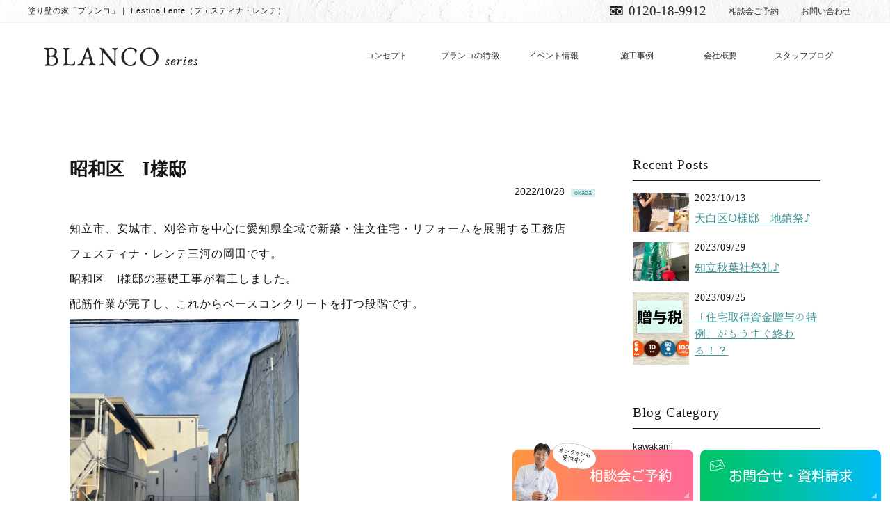

--- FILE ---
content_type: text/html; charset=UTF-8
request_url: https://blanco-home.jp/2022/10/%E6%98%AD%E5%92%8C%E5%8C%BA%E3%80%80i%E6%A7%98%E9%82%B8/
body_size: 12416
content:
<!DOCTYPE html>
<html lang="ja">
<head prefix="og: //ogp.me/ns# fb: //ogp.me/ns/fb# website: //ogp.me/ns/v#">
<meta charset="UTF-8">
<meta http-equiv="X-UA-Compatible" content="IE=edge,chrome=1">
<meta name="viewport" content="width=device-width">
<meta name="description" content="知立市、安城市、刈谷市を中心に愛知県全域で新築・注文住宅・リフォームを展開する工務店 フェスティナ・レンテ三河の岡田です...">
<meta name="thumbnail" content="https://blanco-home.jp/wp-content/themes/original_fest/images/og-image.png" />
<link rel="apple-touch-icon" href="https://blanco-home.jp/wp-content/themes/original_fest/images/apple-touch-icon.png">
<link rel="shortcut icon" href="">
<title>昭和区　I様邸｜愛知・岐阜でおしゃれなデザインの注文住宅なら「フェスティナ・レンテ」がおすすめ！</title>
<link rel="stylesheet" href="https://blanco-home.jp/wp-content/themes/original_fest/scss/style.css?20260119-0209" media="all">
<link rel="stylesheet" href="https://blanco-home.jp/wp-content/themes/original_fest/css/animate.min.css">
<link rel="stylesheet" href="https://blanco-home.jp/wp-content/themes/original_fest/css/aos.css">
<link href="https://fonts.googleapis.com/earlyaccess/hannari.css" rel="stylesheet">
<link rel="stylesheet" href="//use.fontawesome.com/releases/v5.6.1/css/all.css">
<link rel="stylesheet" href="//cdnjs.cloudflare.com/ajax/libs/Swiper/3.4.1/css/swiper.min.css">
<script src="//ajax.googleapis.com/ajax/libs/jquery/3.3.1/jquery.min.js"></script>
<!-- Twitter Card -->
<meta name="twitter:card" content="summary_large_image">
<meta name="twitter:image" content="https://blanco-home.jp/wp-content/uploads/2022/10/IMG_5192.jpg">
<meta name="twitter:domain" content="blanco-home.jp">
<meta name="twitter:image:width" content="">
<meta name="twitter:image:height" content="">
<meta name="twitter:creator" content="@">
<meta name="twitter:site" content="@">
<meta name="twitter:title" content="昭和区　I様邸">
<meta name="twitter:description" content="知立市、安城市、刈谷市を中心に愛知県全域で新築・注文住宅・リフォームを展開する工務店 フェスティナ・レンテ三河の岡田です...">
<meta name="twitter:url" content="https://blanco-home.jp/2022/10/%e6%98%ad%e5%92%8c%e5%8c%ba%e3%80%80i%e6%a7%98%e9%82%b8/">
<!-- OGP -->
<meta property="og:title" content="昭和区　I様邸">
<meta property="og:description" content="知立市、安城市、刈谷市を中心に愛知県全域で新築・注文住宅・リフォームを展開する工務店 フェスティナ・レンテ三河の岡田です...">
<meta property="og:type" content="article">
<meta property="og:url" content="https://blanco-home.jp/2022/10/%e6%98%ad%e5%92%8c%e5%8c%ba%e3%80%80i%e6%a7%98%e9%82%b8/">
<meta property="og:image" content="https://blanco-home.jp/wp-content/uploads/2022/10/IMG_5192-1024x768.jpg">
<meta property="og:site_name" content="愛知で注文住宅／おしゃれ・デザインなら「フェスティナ・レンテ」がおすすめ！">
<meta property="fb:app_id" content="">
<meta property="og:locale" content="ja_JP">
<!-- /OGP -->
<meta name='robots' content='max-image-preview:large' />
<link rel='dns-prefetch' href='//ajax.googleapis.com' />
<link rel='dns-prefetch' href='//static.addtoany.com' />
<script type="text/javascript">
window._wpemojiSettings = {"baseUrl":"https:\/\/s.w.org\/images\/core\/emoji\/14.0.0\/72x72\/","ext":".png","svgUrl":"https:\/\/s.w.org\/images\/core\/emoji\/14.0.0\/svg\/","svgExt":".svg","source":{"concatemoji":"https:\/\/blanco-home.jp\/wp-includes\/js\/wp-emoji-release.min.js?ver=6.1.9"}};
/*! This file is auto-generated */
!function(e,a,t){var n,r,o,i=a.createElement("canvas"),p=i.getContext&&i.getContext("2d");function s(e,t){var a=String.fromCharCode,e=(p.clearRect(0,0,i.width,i.height),p.fillText(a.apply(this,e),0,0),i.toDataURL());return p.clearRect(0,0,i.width,i.height),p.fillText(a.apply(this,t),0,0),e===i.toDataURL()}function c(e){var t=a.createElement("script");t.src=e,t.defer=t.type="text/javascript",a.getElementsByTagName("head")[0].appendChild(t)}for(o=Array("flag","emoji"),t.supports={everything:!0,everythingExceptFlag:!0},r=0;r<o.length;r++)t.supports[o[r]]=function(e){if(p&&p.fillText)switch(p.textBaseline="top",p.font="600 32px Arial",e){case"flag":return s([127987,65039,8205,9895,65039],[127987,65039,8203,9895,65039])?!1:!s([55356,56826,55356,56819],[55356,56826,8203,55356,56819])&&!s([55356,57332,56128,56423,56128,56418,56128,56421,56128,56430,56128,56423,56128,56447],[55356,57332,8203,56128,56423,8203,56128,56418,8203,56128,56421,8203,56128,56430,8203,56128,56423,8203,56128,56447]);case"emoji":return!s([129777,127995,8205,129778,127999],[129777,127995,8203,129778,127999])}return!1}(o[r]),t.supports.everything=t.supports.everything&&t.supports[o[r]],"flag"!==o[r]&&(t.supports.everythingExceptFlag=t.supports.everythingExceptFlag&&t.supports[o[r]]);t.supports.everythingExceptFlag=t.supports.everythingExceptFlag&&!t.supports.flag,t.DOMReady=!1,t.readyCallback=function(){t.DOMReady=!0},t.supports.everything||(n=function(){t.readyCallback()},a.addEventListener?(a.addEventListener("DOMContentLoaded",n,!1),e.addEventListener("load",n,!1)):(e.attachEvent("onload",n),a.attachEvent("onreadystatechange",function(){"complete"===a.readyState&&t.readyCallback()})),(e=t.source||{}).concatemoji?c(e.concatemoji):e.wpemoji&&e.twemoji&&(c(e.twemoji),c(e.wpemoji)))}(window,document,window._wpemojiSettings);
</script>
<style type="text/css">
img.wp-smiley,
img.emoji {
	display: inline !important;
	border: none !important;
	box-shadow: none !important;
	height: 1em !important;
	width: 1em !important;
	margin: 0 0.07em !important;
	vertical-align: -0.1em !important;
	background: none !important;
	padding: 0 !important;
}
</style>
	<link rel='stylesheet' id='wp-block-library-css' href='https://blanco-home.jp/wp-includes/css/dist/block-library/style.min.css?ver=6.1.9' type='text/css' media='all' />
<style id='wp-block-library-inline-css' type='text/css'>
.has-text-align-justify{text-align:justify;}
</style>
<link rel='stylesheet' id='mediaelement-css' href='https://blanco-home.jp/wp-includes/js/mediaelement/mediaelementplayer-legacy.min.css?ver=4.2.17' type='text/css' media='all' />
<link rel='stylesheet' id='wp-mediaelement-css' href='https://blanco-home.jp/wp-includes/js/mediaelement/wp-mediaelement.min.css?ver=6.1.9' type='text/css' media='all' />
<link rel='stylesheet' id='classic-theme-styles-css' href='https://blanco-home.jp/wp-includes/css/classic-themes.min.css?ver=1' type='text/css' media='all' />
<style id='global-styles-inline-css' type='text/css'>
body{--wp--preset--color--black: #000000;--wp--preset--color--cyan-bluish-gray: #abb8c3;--wp--preset--color--white: #ffffff;--wp--preset--color--pale-pink: #f78da7;--wp--preset--color--vivid-red: #cf2e2e;--wp--preset--color--luminous-vivid-orange: #ff6900;--wp--preset--color--luminous-vivid-amber: #fcb900;--wp--preset--color--light-green-cyan: #7bdcb5;--wp--preset--color--vivid-green-cyan: #00d084;--wp--preset--color--pale-cyan-blue: #8ed1fc;--wp--preset--color--vivid-cyan-blue: #0693e3;--wp--preset--color--vivid-purple: #9b51e0;--wp--preset--gradient--vivid-cyan-blue-to-vivid-purple: linear-gradient(135deg,rgba(6,147,227,1) 0%,rgb(155,81,224) 100%);--wp--preset--gradient--light-green-cyan-to-vivid-green-cyan: linear-gradient(135deg,rgb(122,220,180) 0%,rgb(0,208,130) 100%);--wp--preset--gradient--luminous-vivid-amber-to-luminous-vivid-orange: linear-gradient(135deg,rgba(252,185,0,1) 0%,rgba(255,105,0,1) 100%);--wp--preset--gradient--luminous-vivid-orange-to-vivid-red: linear-gradient(135deg,rgba(255,105,0,1) 0%,rgb(207,46,46) 100%);--wp--preset--gradient--very-light-gray-to-cyan-bluish-gray: linear-gradient(135deg,rgb(238,238,238) 0%,rgb(169,184,195) 100%);--wp--preset--gradient--cool-to-warm-spectrum: linear-gradient(135deg,rgb(74,234,220) 0%,rgb(151,120,209) 20%,rgb(207,42,186) 40%,rgb(238,44,130) 60%,rgb(251,105,98) 80%,rgb(254,248,76) 100%);--wp--preset--gradient--blush-light-purple: linear-gradient(135deg,rgb(255,206,236) 0%,rgb(152,150,240) 100%);--wp--preset--gradient--blush-bordeaux: linear-gradient(135deg,rgb(254,205,165) 0%,rgb(254,45,45) 50%,rgb(107,0,62) 100%);--wp--preset--gradient--luminous-dusk: linear-gradient(135deg,rgb(255,203,112) 0%,rgb(199,81,192) 50%,rgb(65,88,208) 100%);--wp--preset--gradient--pale-ocean: linear-gradient(135deg,rgb(255,245,203) 0%,rgb(182,227,212) 50%,rgb(51,167,181) 100%);--wp--preset--gradient--electric-grass: linear-gradient(135deg,rgb(202,248,128) 0%,rgb(113,206,126) 100%);--wp--preset--gradient--midnight: linear-gradient(135deg,rgb(2,3,129) 0%,rgb(40,116,252) 100%);--wp--preset--duotone--dark-grayscale: url('#wp-duotone-dark-grayscale');--wp--preset--duotone--grayscale: url('#wp-duotone-grayscale');--wp--preset--duotone--purple-yellow: url('#wp-duotone-purple-yellow');--wp--preset--duotone--blue-red: url('#wp-duotone-blue-red');--wp--preset--duotone--midnight: url('#wp-duotone-midnight');--wp--preset--duotone--magenta-yellow: url('#wp-duotone-magenta-yellow');--wp--preset--duotone--purple-green: url('#wp-duotone-purple-green');--wp--preset--duotone--blue-orange: url('#wp-duotone-blue-orange');--wp--preset--font-size--small: 13px;--wp--preset--font-size--medium: 20px;--wp--preset--font-size--large: 36px;--wp--preset--font-size--x-large: 42px;--wp--preset--spacing--20: 0.44rem;--wp--preset--spacing--30: 0.67rem;--wp--preset--spacing--40: 1rem;--wp--preset--spacing--50: 1.5rem;--wp--preset--spacing--60: 2.25rem;--wp--preset--spacing--70: 3.38rem;--wp--preset--spacing--80: 5.06rem;}:where(.is-layout-flex){gap: 0.5em;}body .is-layout-flow > .alignleft{float: left;margin-inline-start: 0;margin-inline-end: 2em;}body .is-layout-flow > .alignright{float: right;margin-inline-start: 2em;margin-inline-end: 0;}body .is-layout-flow > .aligncenter{margin-left: auto !important;margin-right: auto !important;}body .is-layout-constrained > .alignleft{float: left;margin-inline-start: 0;margin-inline-end: 2em;}body .is-layout-constrained > .alignright{float: right;margin-inline-start: 2em;margin-inline-end: 0;}body .is-layout-constrained > .aligncenter{margin-left: auto !important;margin-right: auto !important;}body .is-layout-constrained > :where(:not(.alignleft):not(.alignright):not(.alignfull)){max-width: var(--wp--style--global--content-size);margin-left: auto !important;margin-right: auto !important;}body .is-layout-constrained > .alignwide{max-width: var(--wp--style--global--wide-size);}body .is-layout-flex{display: flex;}body .is-layout-flex{flex-wrap: wrap;align-items: center;}body .is-layout-flex > *{margin: 0;}:where(.wp-block-columns.is-layout-flex){gap: 2em;}.has-black-color{color: var(--wp--preset--color--black) !important;}.has-cyan-bluish-gray-color{color: var(--wp--preset--color--cyan-bluish-gray) !important;}.has-white-color{color: var(--wp--preset--color--white) !important;}.has-pale-pink-color{color: var(--wp--preset--color--pale-pink) !important;}.has-vivid-red-color{color: var(--wp--preset--color--vivid-red) !important;}.has-luminous-vivid-orange-color{color: var(--wp--preset--color--luminous-vivid-orange) !important;}.has-luminous-vivid-amber-color{color: var(--wp--preset--color--luminous-vivid-amber) !important;}.has-light-green-cyan-color{color: var(--wp--preset--color--light-green-cyan) !important;}.has-vivid-green-cyan-color{color: var(--wp--preset--color--vivid-green-cyan) !important;}.has-pale-cyan-blue-color{color: var(--wp--preset--color--pale-cyan-blue) !important;}.has-vivid-cyan-blue-color{color: var(--wp--preset--color--vivid-cyan-blue) !important;}.has-vivid-purple-color{color: var(--wp--preset--color--vivid-purple) !important;}.has-black-background-color{background-color: var(--wp--preset--color--black) !important;}.has-cyan-bluish-gray-background-color{background-color: var(--wp--preset--color--cyan-bluish-gray) !important;}.has-white-background-color{background-color: var(--wp--preset--color--white) !important;}.has-pale-pink-background-color{background-color: var(--wp--preset--color--pale-pink) !important;}.has-vivid-red-background-color{background-color: var(--wp--preset--color--vivid-red) !important;}.has-luminous-vivid-orange-background-color{background-color: var(--wp--preset--color--luminous-vivid-orange) !important;}.has-luminous-vivid-amber-background-color{background-color: var(--wp--preset--color--luminous-vivid-amber) !important;}.has-light-green-cyan-background-color{background-color: var(--wp--preset--color--light-green-cyan) !important;}.has-vivid-green-cyan-background-color{background-color: var(--wp--preset--color--vivid-green-cyan) !important;}.has-pale-cyan-blue-background-color{background-color: var(--wp--preset--color--pale-cyan-blue) !important;}.has-vivid-cyan-blue-background-color{background-color: var(--wp--preset--color--vivid-cyan-blue) !important;}.has-vivid-purple-background-color{background-color: var(--wp--preset--color--vivid-purple) !important;}.has-black-border-color{border-color: var(--wp--preset--color--black) !important;}.has-cyan-bluish-gray-border-color{border-color: var(--wp--preset--color--cyan-bluish-gray) !important;}.has-white-border-color{border-color: var(--wp--preset--color--white) !important;}.has-pale-pink-border-color{border-color: var(--wp--preset--color--pale-pink) !important;}.has-vivid-red-border-color{border-color: var(--wp--preset--color--vivid-red) !important;}.has-luminous-vivid-orange-border-color{border-color: var(--wp--preset--color--luminous-vivid-orange) !important;}.has-luminous-vivid-amber-border-color{border-color: var(--wp--preset--color--luminous-vivid-amber) !important;}.has-light-green-cyan-border-color{border-color: var(--wp--preset--color--light-green-cyan) !important;}.has-vivid-green-cyan-border-color{border-color: var(--wp--preset--color--vivid-green-cyan) !important;}.has-pale-cyan-blue-border-color{border-color: var(--wp--preset--color--pale-cyan-blue) !important;}.has-vivid-cyan-blue-border-color{border-color: var(--wp--preset--color--vivid-cyan-blue) !important;}.has-vivid-purple-border-color{border-color: var(--wp--preset--color--vivid-purple) !important;}.has-vivid-cyan-blue-to-vivid-purple-gradient-background{background: var(--wp--preset--gradient--vivid-cyan-blue-to-vivid-purple) !important;}.has-light-green-cyan-to-vivid-green-cyan-gradient-background{background: var(--wp--preset--gradient--light-green-cyan-to-vivid-green-cyan) !important;}.has-luminous-vivid-amber-to-luminous-vivid-orange-gradient-background{background: var(--wp--preset--gradient--luminous-vivid-amber-to-luminous-vivid-orange) !important;}.has-luminous-vivid-orange-to-vivid-red-gradient-background{background: var(--wp--preset--gradient--luminous-vivid-orange-to-vivid-red) !important;}.has-very-light-gray-to-cyan-bluish-gray-gradient-background{background: var(--wp--preset--gradient--very-light-gray-to-cyan-bluish-gray) !important;}.has-cool-to-warm-spectrum-gradient-background{background: var(--wp--preset--gradient--cool-to-warm-spectrum) !important;}.has-blush-light-purple-gradient-background{background: var(--wp--preset--gradient--blush-light-purple) !important;}.has-blush-bordeaux-gradient-background{background: var(--wp--preset--gradient--blush-bordeaux) !important;}.has-luminous-dusk-gradient-background{background: var(--wp--preset--gradient--luminous-dusk) !important;}.has-pale-ocean-gradient-background{background: var(--wp--preset--gradient--pale-ocean) !important;}.has-electric-grass-gradient-background{background: var(--wp--preset--gradient--electric-grass) !important;}.has-midnight-gradient-background{background: var(--wp--preset--gradient--midnight) !important;}.has-small-font-size{font-size: var(--wp--preset--font-size--small) !important;}.has-medium-font-size{font-size: var(--wp--preset--font-size--medium) !important;}.has-large-font-size{font-size: var(--wp--preset--font-size--large) !important;}.has-x-large-font-size{font-size: var(--wp--preset--font-size--x-large) !important;}
.wp-block-navigation a:where(:not(.wp-element-button)){color: inherit;}
:where(.wp-block-columns.is-layout-flex){gap: 2em;}
.wp-block-pullquote{font-size: 1.5em;line-height: 1.6;}
</style>
<link rel='stylesheet' id='contact-form-7-css' href='https://blanco-home.jp/wp-content/plugins/contact-form-7/includes/css/styles.css?ver=5.7.4' type='text/css' media='all' />
<link rel='stylesheet' id='wp-pagenavi-css' href='https://blanco-home.jp/wp-content/plugins/wp-pagenavi/pagenavi-css.css?ver=2.70' type='text/css' media='all' />
<link rel='stylesheet' id='parent-style-css' href='https://blanco-home.jp/wp-content/themes/original_fest/style.css?ver=6.1.9' type='text/css' media='all' />
<link rel='stylesheet' id='child-style-css' href='https://blanco-home.jp/wp-content/themes/original_fest/style.css?ver=6.1.9' type='text/css' media='all' />
<link rel='stylesheet' id='addtoany-css' href='https://blanco-home.jp/wp-content/plugins/add-to-any/addtoany.min.css?ver=1.16' type='text/css' media='all' />
<style id='addtoany-inline-css' type='text/css'>
.addtoany_content {
   text-align: right;
}
.addtoany_content a {
    border-bottom: none !important;
}
</style>
<link rel='stylesheet' id='jquery-ui-smoothness-css' href='https://blanco-home.jp/wp-content/plugins/contact-form-7/includes/js/jquery-ui/themes/smoothness/jquery-ui.min.css?ver=1.12.1' type='text/css' media='screen' />
<link rel='stylesheet' id='jetpack_css-css' href='https://blanco-home.jp/wp-content/plugins/jetpack/css/jetpack.css?ver=11.9.3' type='text/css' media='all' />
<script type='text/javascript' src='https://ajax.googleapis.com/ajax/libs/jqueryui/1.10.3/i18n/jquery.ui.datepicker-ja.js?ver=6.1.9' id='jquery.ui.datepicker-ja-js'></script>
<script type='text/javascript' id='addtoany-core-js-before'>
window.a2a_config=window.a2a_config||{};a2a_config.callbacks=[];a2a_config.overlays=[];a2a_config.templates={};a2a_localize = {
	Share: "共有",
	Save: "ブックマーク",
	Subscribe: "購読",
	Email: "メール",
	Bookmark: "ブックマーク",
	ShowAll: "すべて表示する",
	ShowLess: "小さく表示する",
	FindServices: "サービスを探す",
	FindAnyServiceToAddTo: "追加するサービスを今すぐ探す",
	PoweredBy: "Powered by",
	ShareViaEmail: "メールでシェアする",
	SubscribeViaEmail: "メールで購読する",
	BookmarkInYourBrowser: "ブラウザにブックマーク",
	BookmarkInstructions: "このページをブックマークするには、 Ctrl+D または \u2318+D を押下。",
	AddToYourFavorites: "お気に入りに追加",
	SendFromWebOrProgram: "任意のメールアドレスまたはメールプログラムから送信",
	EmailProgram: "メールプログラム",
	More: "詳細&#8230;",
	ThanksForSharing: "共有ありがとうございます !",
	ThanksForFollowing: "フォローありがとうございます !"
};
</script>
<script type='text/javascript' async src='https://static.addtoany.com/menu/page.js' id='addtoany-core-js'></script>
<link rel="https://api.w.org/" href="https://blanco-home.jp/wp-json/" /><link rel="alternate" type="application/json" href="https://blanco-home.jp/wp-json/wp/v2/posts/2295" /><link rel="canonical" href="https://blanco-home.jp/2022/10/%e6%98%ad%e5%92%8c%e5%8c%ba%e3%80%80i%e6%a7%98%e9%82%b8/" />
<link rel="alternate" type="application/json+oembed" href="https://blanco-home.jp/wp-json/oembed/1.0/embed?url=https%3A%2F%2Fblanco-home.jp%2F2022%2F10%2F%25e6%2598%25ad%25e5%2592%258c%25e5%258c%25ba%25e3%2580%2580i%25e6%25a7%2598%25e9%2582%25b8%2F" />
<link rel="alternate" type="text/xml+oembed" href="https://blanco-home.jp/wp-json/oembed/1.0/embed?url=https%3A%2F%2Fblanco-home.jp%2F2022%2F10%2F%25e6%2598%25ad%25e5%2592%258c%25e5%258c%25ba%25e3%2580%2580i%25e6%25a7%2598%25e9%2582%25b8%2F&#038;format=xml" />
	<style>img#wpstats{display:none}</style>
				<style type="text/css" id="wp-custom-css">
			#youtube-wrap{
padding-top: 0 !important;
}

#youtube-wrap img{
	box-shadow: 0 0 18px #f5f4f4;
	border-radius: 15px;
}

.ytube{
	width: 348px;
	height: 230px;
}

.ytube iframe{
  width: 100% !important;
	height: 100% !important;
}


.m-button a{
	background: #FF0000 !important;
}

.m-button a:hover{
	background: #c7202f !important;
}


.y-card p{
	font-size: 13px;
}

.m-op{
	padding: 90px 0 0 0 !important;
}

.f-container{
	display: flex !important;
	width: 100% !important;
	max-width: 1180px !important;
  -webkit-box-pack: justify;
  -ms-flex-pack: justify;
   justify-content: space-between;
	flex-wrap: wrap;
	margin: 0 auto !important;
}

.y-card{
	width: calc(33% - 8px);
	margin-bottom: 16px;
}

.m-button{
	text-align: center;
}
.m-button a:link,.m-button a:hover,.m-button a:visited,.m-button a:active{
	color: white;
	text-decoration: none;
}


@media screen and (max-width: 1280px){
	.y-card{
	width: calc(50% - 8px);
}
}


@media screen and (max-width: 650px){
		.y-card{
	width: 100%;
	}
}

.m-ttl{
	font-size: 40px !important;
}
@media screen and (max-width: 700px){
.m-ttl{
	font-size: 24px !important;
}
}

.readmore-wrap {
position: relative;
}
.readmore-btn {
width: 240px;
display: inline-block;
margin: 0 auto;
padding: 13px;
background-color: #eee;
color: #333;
font-size: 14px;
text-align: center;
cursor: pointer;
}
.readmore-text {
position: relative;
height: 0px;
overflow: hidden;
}
.readmore-text:before {
display: block;
position: absolute;
bottom: 0;
left: 0;
content: "";
width: 100%;
height: 20px;
background: linear-gradient(rgba(255, 255, 255, 0), white);
}
.readmore-check {
    display: none;
}
.readmore-check:checked + div .readmore-btn {
    display: none;
}
.readmore-check:checked ~ div .readmore-text {
    height: auto;
}		</style>
		
<!-- Google Tag Manager -->
<script>(function(w,d,s,l,i){w[l]=w[l]||[];w[l].push({'gtm.start':
new Date().getTime(),event:'gtm.js'});var f=d.getElementsByTagName(s)[0],
j=d.createElement(s),dl=l!='dataLayer'?'&l='+l:'';j.async=true;j.src=
'https://www.googletagmanager.com/gtm.js?id='+i+dl;f.parentNode.insertBefore(j,f);
})(window,document,'script','dataLayer','GTM-KSSQ533');</script>
<!-- End Google Tag Manager -->

</head>
<body data-rsssl=1 id="page">

<!-- Google Tag Manager (noscript) -->
<noscript><iframe src="https://www.googletagmanager.com/ns.html?id=GTM-KSSQ533"
height="0" width="0" style="display:none;visibility:hidden"></iframe></noscript>
<!-- End Google Tag Manager (noscript) -->

<div id="wrapper">
<header>
<div class="header spNone">
<div class="headerTop">
<div class="inner">
 <div class="description">
  <p>塗り壁の家「ブランコ」｜ Festina Lente（フェスティナ・レンテ）</p>
 </div>
 <div class="headerLink">
  <a class="tel" href="tel:">0120-18-9912</a>
  <!-- <a href="https://f-lente.com/company/mikawa" target="_blank">会社概要</a> -->
  <a href="https://f-lente.com/contact/" target="_blank" rel="noopener">相談会ご予約</a>
  <a href="https://f-lente.com/document-request/" target="_blank" rel="noopener">お問い合わせ</a>
  <!-- <a class="fb" href="https://www.facebook.com/%E6%A0%AA%E5%BC%8F%E4%BC%9A%E7%A4%BE%E3%83%95%E3%82%A7%E3%82%B9%E3%83%86%E3%82%A3%E3%83%8A%E3%83%AC%E3%83%B3%E3%83%86-1443790802527030/" target="_blank">facebook</a>
  <a class="insta" href="https://www.instagram.com/festinalente_mikawa/" target="_blank">Instagram</a> -->
 </div>
</div>
</div>
<div class="headerInner">
<h1 class="site-logo"><a href="https://blanco-home.jp">愛知で注文住宅／おしゃれ・デザインなら「フェスティナ・レンテ」がおすすめ！</a></h1>
 <nav class="gnav">
  <ul class="menu">
			<li><a href="https://blanco-home.jp/concept">コンセプト</a></li>
			<li class="menu__single"><a href="https://blanco-home.jp/feature01">ブランコの特徴</a>
			 <ul class="menu__second-level">
			  <li><a href="https://blanco-home.jp/feature01">デザイン・意匠性</a></li>
			  <li><a href="https://blanco-home.jp/feature02">塗り壁の優れた性能</a></li>
			  <li><a href="https://blanco-home.jp/feature03">安心・快適な構造</a></li>
			  <li><a href="https://blanco-home.jp/feature04">心地よい室内環境</a></li>
			 </ul>
			</li>
			<li><a href="https://f-lente.com/event/" target="_blank" rel="noopener">イベント情報</a></li>
			<!-- <li><a href="https://blanco-home.jp/category/blog">ブログ</a></li> -->
			<li><a href="https://blanco-home.jp/works">施工事例</a></li>
			<li><a href="https://f-lente.com/company/" target="_blank" rel="noopener">会社概要</a></li>
			<li><a href="https://f-lente.com/blog/" target="_blank" rel="noopener">スタッフブログ</a></li>
  </ul>
 </nav>
</div>
</div>
<div class="header pcNone">
<div class="headerInner">
<h1 class="site-logo"><a href="https://blanco-home.jp">愛知で注文住宅／おしゃれ・デザインなら「フェスティナ・レンテ」がおすすめ！</a></h1>
</div>
<!--sp_togle-->
<div class="pcNone">
<div id="sp-toggle">
 <div>
  <span></span>
  <span></span>
  <span></span>
 </div>
</div>
<div id="sp-gnav">
 <nav>
  <ul>
			<li><a href="https://blanco-home.jp">HOME</a></li>
			<li><a href="https://blanco-home.jp/feature01">ブランコの特徴</a></li>
			<li><a href="https://blanco-home.jp/concept">コンセプト</a></li>
			<li><a href="https://blanco-home.jp/works">施工事例</a></li>
			<li><a href="https://f-lente.com/company/" target="_blank" rel="noopener">会社概要</a></li>
            <li><a href="https://f-lente.com/blog/" target="_blank" rel="noopener">スタッフブログ</a></li>
			<li><a href="https://f-lente.com/document-request/" target="_blank" rel="noopener">お問い合わせ</a></li>
  </ul>
  <ul class="submenu">
            <li><a href="https://f-lente.com/event/" target="_blank" rel="noopener">イベント情報</a></li>
			<!-- <li><a href="https://blanco-home.jp/category/blog">ブログ</a></li> -->
            <li><a href="https://f-lente.com/company/" target="_blank" rel="noopener">会社概要</a></li>
			<li><a href="https://g.page/festinalente-anjyo?share" target="_blank" rel="noopener">アクセス</a></li>
  </ul>
 </nav>
 <div class="icon">
  <!-- <a class="twitter" href="" target="_blank"><i class="fab fa-twitter"></i></a><a class="insta" href="https://www.instagram.com/festinalente_mikawa/" target="_blank"><i class="fab fa-instagram"></i></a><a class="fb" href="https://www.facebook.com/%E6%A0%AA%E5%BC%8F%E4%BC%9A%E7%A4%BE%E3%83%95%E3%82%A7%E3%82%B9%E3%83%86%E3%82%A3%E3%83%8A%E3%83%AC%E3%83%B3%E3%83%86-1443790802527030/" target="_blank"><i class="fab fa-facebook-f"></i></a> -->
 </div>
 <div class="headerLink">
  <a class="tel" href="tel:0120-18-9912">電話をかける</a>
  <a class="mail" href="https://f-lente.com/contact/" target="_blank" rel="noopener">相談会ご予約</a>
 </div>
</div>
</div></div>
</header> 
<article>
<div class="content">
<div class="cvLink">
  <a class="yoyaku wow fadeInUpMin" data-wow-delay="0.5s" href="https://f-lente.com/contact/" target="_blank" rel="noopener"><img src="https://blanco-home.jp/wp-content/themes/original_fest/images/cvlink01.png"></a>
  <a class="contact wow fadeInUpMin" data-wow-delay="0.7s" href="https://f-lente.com/document-request/" target="_blank" rel="noopener"><img src="https://blanco-home.jp/wp-content/themes/original_fest/images/cvlink02.png"></a>
</div>
<div class="contentArea sidebar">
<div class="sec single">
<div class="wrap pb0">
<div class="mainArea">
<h1 class="postTitle mincho txtL wow fadeInUpMin">昭和区　I様邸</h1>
<div class="postTitle txtRight wow fadeInUpMin">
 <span class="news-date txtS">2022/10/28</span>
	<span class="post-category">okada</span>
 </div>
 <div class="contentBody wow fadeIn">
	<p>知立市、安城市、刈谷市を中心に愛知県全域で新築・注文住宅・リフォームを展開する工務店</p>
<p>フェスティナ・レンテ三河の岡田です。</p>
<p>昭和区　I様邸の基礎工事が着工しました。</p>
<p>配筋作業が完了し、これからベースコンクリートを打つ段階です。</p>
<p><img decoding="async" class="alignnone wp-image-2297" src="https://blanco-home.jp/wp-content/uploads/2022/10/IMG_5191-768x1024.jpg" alt="" width="330" height="440" srcset="https://blanco-home.jp/wp-content/uploads/2022/10/IMG_5191-768x1024.jpg 768w, https://blanco-home.jp/wp-content/uploads/2022/10/IMG_5191-225x300.jpg 225w, https://blanco-home.jp/wp-content/uploads/2022/10/IMG_5191-1152x1536.jpg 1152w, https://blanco-home.jp/wp-content/uploads/2022/10/IMG_5191-1536x2048.jpg 1536w" sizes="(max-width: 330px) 100vw, 330px" /></p>
<p>今回は駐車場部分がなく、コンクリート打ちの際の生コン車・ポンプ車は</p>
<p>道路に停車して打設となるため、打設中の数時間は前面道路が通行止めとなります。</p>
<p>近隣の皆様・通行する方々には、大変ご迷惑をお掛けして申し訳ありませんが</p>
<p>警察署へ道路使用許可を申請し、十分な安全を確保した上で極力ご迷惑が掛からないように</p>
<p>施工を進めたいと思います。</p>
<p>南欧風のかわいらしい住まいで、春頃の完成予定となります。</p>
<p>ありがたいことに、BLANCOシリーズの着工が増えてきました。</p>
<p>また、現場の状況等、UPできたらと思います。</p>
<p>愛知県・岐阜県で新築注文住宅の設計施工・リフォームはフェスティナ・レンテまで。</p>
<p>&nbsp;</p>
<div class="addtoany_share_save_container addtoany_content addtoany_content_bottom"><div class="a2a_kit a2a_kit_size_32 addtoany_list" data-a2a-url="https://blanco-home.jp/2022/10/%e6%98%ad%e5%92%8c%e5%8c%ba%e3%80%80i%e6%a7%98%e9%82%b8/" data-a2a-title="昭和区　I様邸"><a class="a2a_button_facebook" href="https://www.addtoany.com/add_to/facebook?linkurl=https%3A%2F%2Fblanco-home.jp%2F2022%2F10%2F%25e6%2598%25ad%25e5%2592%258c%25e5%258c%25ba%25e3%2580%2580i%25e6%25a7%2598%25e9%2582%25b8%2F&amp;linkname=%E6%98%AD%E5%92%8C%E5%8C%BA%E3%80%80I%E6%A7%98%E9%82%B8" title="Facebook" rel="nofollow noopener" target="_blank"></a><a class="a2a_button_twitter" href="https://www.addtoany.com/add_to/twitter?linkurl=https%3A%2F%2Fblanco-home.jp%2F2022%2F10%2F%25e6%2598%25ad%25e5%2592%258c%25e5%258c%25ba%25e3%2580%2580i%25e6%25a7%2598%25e9%2582%25b8%2F&amp;linkname=%E6%98%AD%E5%92%8C%E5%8C%BA%E3%80%80I%E6%A7%98%E9%82%B8" title="Twitter" rel="nofollow noopener" target="_blank"></a><a class="a2a_button_email" href="https://www.addtoany.com/add_to/email?linkurl=https%3A%2F%2Fblanco-home.jp%2F2022%2F10%2F%25e6%2598%25ad%25e5%2592%258c%25e5%258c%25ba%25e3%2580%2580i%25e6%25a7%2598%25e9%2582%25b8%2F&amp;linkname=%E6%98%AD%E5%92%8C%E5%8C%BA%E3%80%80I%E6%A7%98%E9%82%B8" title="Email" rel="nofollow noopener" target="_blank"></a><a class="a2a_button_pinterest" href="https://www.addtoany.com/add_to/pinterest?linkurl=https%3A%2F%2Fblanco-home.jp%2F2022%2F10%2F%25e6%2598%25ad%25e5%2592%258c%25e5%258c%25ba%25e3%2580%2580i%25e6%25a7%2598%25e9%2582%25b8%2F&amp;linkname=%E6%98%AD%E5%92%8C%E5%8C%BA%E3%80%80I%E6%A7%98%E9%82%B8" title="Pinterest" rel="nofollow noopener" target="_blank"></a><a class="a2a_dd addtoany_share_save addtoany_share" href="https://www.addtoany.com/share"></a></div></div>	</div>
  <div class="pageLink article">
      <span class="prev"><a href="https://blanco-home.jp/2022/10/%e6%b4%a5%e5%b3%b6%e5%b8%82%e3%80%80y%e6%a7%98%e9%82%b8/" rel="prev">≪ 前の記事へ</a></span>
            <span class="next"><a href="https://blanco-home.jp/2022/11/%e5%a1%97%e3%82%8a%e5%a3%81%e5%b7%a5%e4%ba%8b%e3%82%b9%e3%82%bf%e3%83%bc%e3%83%88%e3%81%97%e3%81%be%e3%81%97%e3%81%9f/" rel="next">次の記事へ ≫</a></span>
    	</div>
</div>
<aside class="sideArea">
<div class="sideBlock wow fadeInUpMin">
<p class="serif txtM border mt0">Recent Posts</p>
		<ul class="side">
				<li class="flexbox">
		 <div class="thumbnail">
		 <a href="https://blanco-home.jp/2023/10/%e5%a4%a9%e7%99%bd%e5%8c%bao%e6%a7%98%e9%82%b8%e3%80%80%e5%9c%b0%e9%8e%ae%e7%a5%ad%e2%99%aa/">
    <img width="960" height="1706" src="https://blanco-home.jp/wp-content/uploads/2023/09/IMG_1740.jpg" class="attachment-post-thumbnail size-post-thumbnail wp-post-image" alt="" decoding="async" loading="lazy" srcset="https://blanco-home.jp/wp-content/uploads/2023/09/IMG_1740.jpg 960w, https://blanco-home.jp/wp-content/uploads/2023/09/IMG_1740-169x300.jpg 169w, https://blanco-home.jp/wp-content/uploads/2023/09/IMG_1740-576x1024.jpg 576w, https://blanco-home.jp/wp-content/uploads/2023/09/IMG_1740-768x1365.jpg 768w, https://blanco-home.jp/wp-content/uploads/2023/09/IMG_1740-864x1536.jpg 864w" sizes="(max-width: 960px) 100vw, 960px" /></a>
   </div>
			<div class="postTitle">
				<span class="news-date txtS serif block">2023/10/13</span>
    <div class="postName"><a href="https://blanco-home.jp/2023/10/%e5%a4%a9%e7%99%bd%e5%8c%bao%e6%a7%98%e9%82%b8%e3%80%80%e5%9c%b0%e9%8e%ae%e7%a5%ad%e2%99%aa/">天白区O様邸　地鎮祭♪</a></div>
			</div>
  </li>
				<li class="flexbox">
		 <div class="thumbnail">
		 <a href="https://blanco-home.jp/2023/09/%e7%9f%a5%e7%ab%8b%e7%a7%8b%e8%91%89%e7%a4%be%e7%a5%ad%e7%a4%bc%e2%99%aa/">
    <img width="3024" height="4032" src="https://blanco-home.jp/wp-content/uploads/2023/09/IMG_1674-rotated.jpg" class="attachment-post-thumbnail size-post-thumbnail wp-post-image" alt="" decoding="async" loading="lazy" srcset="https://blanco-home.jp/wp-content/uploads/2023/09/IMG_1674-rotated.jpg 3024w, https://blanco-home.jp/wp-content/uploads/2023/09/IMG_1674-225x300.jpg 225w, https://blanco-home.jp/wp-content/uploads/2023/09/IMG_1674-768x1024.jpg 768w, https://blanco-home.jp/wp-content/uploads/2023/09/IMG_1674-1152x1536.jpg 1152w, https://blanco-home.jp/wp-content/uploads/2023/09/IMG_1674-1536x2048.jpg 1536w" sizes="(max-width: 3024px) 100vw, 3024px" /></a>
   </div>
			<div class="postTitle">
				<span class="news-date txtS serif block">2023/09/29</span>
    <div class="postName"><a href="https://blanco-home.jp/2023/09/%e7%9f%a5%e7%ab%8b%e7%a7%8b%e8%91%89%e7%a4%be%e7%a5%ad%e7%a4%bc%e2%99%aa/">知立秋葉社祭礼♪</a></div>
			</div>
  </li>
				<li class="flexbox">
		 <div class="thumbnail">
		 <a href="https://blanco-home.jp/2023/09/%e3%80%8c%e4%bd%8f%e5%ae%85%e5%8f%96%e5%be%97%e8%b3%87%e9%87%91%e8%b4%88%e4%b8%8e%e3%81%ae%e7%89%b9%e4%be%8b%e3%80%8d%e3%81%8c%e3%82%82%e3%81%86%e3%81%99%e3%81%90%e7%b5%82%e3%82%8f%e3%82%8b%ef%bc%81/">
    <img width="1024" height="768" src="https://blanco-home.jp/wp-content/uploads/2023/09/27170833_m-1024x768-1.jpg" class="attachment-post-thumbnail size-post-thumbnail wp-post-image" alt="" decoding="async" loading="lazy" srcset="https://blanco-home.jp/wp-content/uploads/2023/09/27170833_m-1024x768-1.jpg 1024w, https://blanco-home.jp/wp-content/uploads/2023/09/27170833_m-1024x768-1-300x225.jpg 300w, https://blanco-home.jp/wp-content/uploads/2023/09/27170833_m-1024x768-1-768x576.jpg 768w" sizes="(max-width: 1024px) 100vw, 1024px" /></a>
   </div>
			<div class="postTitle">
				<span class="news-date txtS serif block">2023/09/25</span>
    <div class="postName"><a href="https://blanco-home.jp/2023/09/%e3%80%8c%e4%bd%8f%e5%ae%85%e5%8f%96%e5%be%97%e8%b3%87%e9%87%91%e8%b4%88%e4%b8%8e%e3%81%ae%e7%89%b9%e4%be%8b%e3%80%8d%e3%81%8c%e3%82%82%e3%81%86%e3%81%99%e3%81%90%e7%b5%82%e3%82%8f%e3%82%8b%ef%bc%81/">「住宅取得資金贈与の特例」がもうすぐ終わる！？</a></div>
			</div>
  </li>
							</ul>
</div>
<div class="sideBlock wow fadeInUpMin">
<p class="serif txtM border">Blog Category</p>
<ul>
 	<li class="cat-item cat-item-19"><a href="https://blanco-home.jp/category/blog/kawakami/">kawakami</a>
</li>
	<li class="cat-item cat-item-7"><a href="https://blanco-home.jp/category/blog/mizumachi/">mizumachi</a>
</li>
	<li class="cat-item cat-item-8"><a href="https://blanco-home.jp/category/blog/okada/">okada</a>
</li>
	<li class="cat-item cat-item-9"><a href="https://blanco-home.jp/category/blog/sakai/">sakai</a>
</li>
	<li class="cat-item cat-item-10"><a href="https://blanco-home.jp/category/blog/shimazaki-mikawa/">shimazaki MIKAWA</a>
</li>
	<li class="cat-item cat-item-11"><a href="https://blanco-home.jp/category/blog/suzuki/">suzuki</a>
</li>
	<li class="cat-item cat-item-5"><a href="https://blanco-home.jp/category/blog/nurikabe/">塗り壁</a>
</li>
</ul>
</div>
<div class="sideBlock wow fadeInUpMin">
<p class="serif txtM border">Archive</p>
<ul>
	<li><a href='https://blanco-home.jp/2023/10/'>2023年10月</a>&nbsp;(1)</li>
	<li><a href='https://blanco-home.jp/2023/09/'>2023年9月</a>&nbsp;(6)</li>
	<li><a href='https://blanco-home.jp/2023/08/'>2023年8月</a>&nbsp;(3)</li>
	<li><a href='https://blanco-home.jp/2023/07/'>2023年7月</a>&nbsp;(3)</li>
	<li><a href='https://blanco-home.jp/2023/06/'>2023年6月</a>&nbsp;(3)</li>
	<li><a href='https://blanco-home.jp/2023/05/'>2023年5月</a>&nbsp;(3)</li>
	<li><a href='https://blanco-home.jp/2023/04/'>2023年4月</a>&nbsp;(2)</li>
	<li><a href='https://blanco-home.jp/2023/03/'>2023年3月</a>&nbsp;(2)</li>
	<li><a href='https://blanco-home.jp/2023/02/'>2023年2月</a>&nbsp;(1)</li>
	<li><a href='https://blanco-home.jp/2023/01/'>2023年1月</a>&nbsp;(4)</li>
	<li><a href='https://blanco-home.jp/2022/12/'>2022年12月</a>&nbsp;(5)</li>
	<li><a href='https://blanco-home.jp/2022/11/'>2022年11月</a>&nbsp;(5)</li>
	<li><a href='https://blanco-home.jp/2022/10/'>2022年10月</a>&nbsp;(5)</li>
	<li><a href='https://blanco-home.jp/2022/09/'>2022年9月</a>&nbsp;(5)</li>
	<li><a href='https://blanco-home.jp/2022/07/'>2022年7月</a>&nbsp;(2)</li>
	<li><a href='https://blanco-home.jp/2022/06/'>2022年6月</a>&nbsp;(3)</li>
	<li><a href='https://blanco-home.jp/2022/05/'>2022年5月</a>&nbsp;(1)</li>
	<li><a href='https://blanco-home.jp/2022/04/'>2022年4月</a>&nbsp;(4)</li>
	<li><a href='https://blanco-home.jp/2022/03/'>2022年3月</a>&nbsp;(2)</li>
	<li><a href='https://blanco-home.jp/2022/02/'>2022年2月</a>&nbsp;(4)</li>
	<li><a href='https://blanco-home.jp/2022/01/'>2022年1月</a>&nbsp;(2)</li>
	<li><a href='https://blanco-home.jp/2021/12/'>2021年12月</a>&nbsp;(2)</li>
	<li><a href='https://blanco-home.jp/2021/11/'>2021年11月</a>&nbsp;(1)</li>
	<li><a href='https://blanco-home.jp/2021/10/'>2021年10月</a>&nbsp;(5)</li>
	<li><a href='https://blanco-home.jp/2021/09/'>2021年9月</a>&nbsp;(1)</li>
	<li><a href='https://blanco-home.jp/2021/08/'>2021年8月</a>&nbsp;(4)</li>
	<li><a href='https://blanco-home.jp/2021/07/'>2021年7月</a>&nbsp;(5)</li>
	<li><a href='https://blanco-home.jp/2021/06/'>2021年6月</a>&nbsp;(5)</li>
	<li><a href='https://blanco-home.jp/2021/05/'>2021年5月</a>&nbsp;(4)</li>
	<li><a href='https://blanco-home.jp/2021/04/'>2021年4月</a>&nbsp;(6)</li>
	<li><a href='https://blanco-home.jp/2021/03/'>2021年3月</a>&nbsp;(1)</li>
	<li><a href='https://blanco-home.jp/2021/02/'>2021年2月</a>&nbsp;(5)</li>
	<li><a href='https://blanco-home.jp/2021/01/'>2021年1月</a>&nbsp;(3)</li>
	<li><a href='https://blanco-home.jp/2020/12/'>2020年12月</a>&nbsp;(4)</li>
	<li><a href='https://blanco-home.jp/2020/11/'>2020年11月</a>&nbsp;(5)</li>
	<li><a href='https://blanco-home.jp/2020/10/'>2020年10月</a>&nbsp;(4)</li>
	<li><a href='https://blanco-home.jp/2020/09/'>2020年9月</a>&nbsp;(5)</li>
	<li><a href='https://blanco-home.jp/2020/08/'>2020年8月</a>&nbsp;(3)</li>
	<li><a href='https://blanco-home.jp/2020/07/'>2020年7月</a>&nbsp;(2)</li>
	<li><a href='https://blanco-home.jp/2020/06/'>2020年6月</a>&nbsp;(2)</li>
	<li><a href='https://blanco-home.jp/2020/05/'>2020年5月</a>&nbsp;(1)</li>
	<li><a href='https://blanco-home.jp/2020/04/'>2020年4月</a>&nbsp;(2)</li>
	<li><a href='https://blanco-home.jp/2020/03/'>2020年3月</a>&nbsp;(3)</li>
	<li><a href='https://blanco-home.jp/2020/02/'>2020年2月</a>&nbsp;(4)</li>
	<li><a href='https://blanco-home.jp/2020/01/'>2020年1月</a>&nbsp;(5)</li>
	<li><a href='https://blanco-home.jp/2019/12/'>2019年12月</a>&nbsp;(4)</li>
	<li><a href='https://blanco-home.jp/2019/11/'>2019年11月</a>&nbsp;(4)</li>
	<li><a href='https://blanco-home.jp/2019/10/'>2019年10月</a>&nbsp;(6)</li>
	<li><a href='https://blanco-home.jp/2019/09/'>2019年9月</a>&nbsp;(7)</li>
	<li><a href='https://blanco-home.jp/2019/08/'>2019年8月</a>&nbsp;(2)</li>
	<li><a href='https://blanco-home.jp/2019/07/'>2019年7月</a>&nbsp;(4)</li>
	<li><a href='https://blanco-home.jp/2019/06/'>2019年6月</a>&nbsp;(4)</li>
	<li><a href='https://blanco-home.jp/2019/05/'>2019年5月</a>&nbsp;(4)</li>
	<li><a href='https://blanco-home.jp/2019/04/'>2019年4月</a>&nbsp;(4)</li>
	<li><a href='https://blanco-home.jp/2019/03/'>2019年3月</a>&nbsp;(10)</li>
	<li><a href='https://blanco-home.jp/2019/02/'>2019年2月</a>&nbsp;(3)</li>
</ul>
</div>
</aside></div>
</div>
</div><!--/contentArea-->

<div class="stickyHeader spNone">
<div class="headerInner">
<div class="site-logo"><a href="https://blanco-home.jp">愛知で注文住宅／おしゃれ・デザインなら「フェスティナ・レンテ」がおすすめ！</a></div>
 <nav class="gnav">
  <ul class="menu">
			<li><a href="https://blanco-home.jp/concept">コンセプト</a></li>
			<li class="menu__single"><a href="https://blanco-home.jp/feature01">ブランコの特徴</a>
			 <ul class="menu__second-level">
			  <li><a href="https://blanco-home.jp/feature01">デザイン・意匠性</a></li>
			  <li><a href="https://blanco-home.jp/feature02">塗り壁の優れた性能</a></li>
			  <li><a href="https://blanco-home.jp/feature03">安心・快適な構造</a></li>
			  <li><a href="https://blanco-home.jp/feature04">心地よい室内環境</a></li>
			 </ul>
			</li>
			<li><a href="https://f-lente.com/event/" target="_blank" rel="noopener">イベント情報</a></li>
			<!-- <li><a href="https://blanco-home.jp/category/blog">ブログ</a></li> -->
			<li><a href="https://blanco-home.jp/works">施工事例</a></li>
			<li><a href="https://f-lente.com/company/" target="_blank" rel="noopener">会社概要</a></li>
			<li><a href="https://f-lente.com/blog/" target="_blank" rel="noopener">スタッフブログ</a></li>
  </ul>
 </nav>
 </div>
</div>
<div class="cvArea">
<div class="wrap wide">
 <div class="block">
  <div class="left">
   <div class="inner">
    <p class="serif txtLL txtCenter">CONTACT</p>
    <img src="https://blanco-home.jp/wp-content/themes/original_fest/images/tel.png" alt="おしゃれなデザインの注文住宅なら「フェスティナ・レンテ」がおすすめ！｜コンタクト・電話番号">
    <p class="txtS txtCenter mb2">10:00〜17:30 [水曜定休]</p>
    <div class="linkBtn wh wow fadeInUpMin"><a href="https://f-lente.com/document-request/" target="_blank" rel="noopener">お問合せ・資料請求</a></div>
   </div>
  </div>
  <div class="right">
   <div class="inner">
    <p class="mincho txtLL txtCenter">相談会ご予約</p>
    <p class="txtCenter mb2">ご自宅に居ながら、オンラインでご相談が可能です。<br class="spNone">お気軽にお申し込みください。</p>
    <div class="linkBtn wow fadeInUpMin"><a href="https://f-lente.com/contact/" target="_blank" rel="noopener">ご予約はこちら</a></div>
   </div>
  </div>
 </div>
</div>
</div>
<!-- <div class="map">
 <iframe src="https://www.google.com/maps/embed?pb=!1m18!1m12!1m3!1d3268.1143608140073!2d137.03613585094442!3d35.00384227433328!2m3!1f0!2f0!3f0!3m2!1i1024!2i768!4f13.1!3m3!1m2!1s0x6004994543eca3f5%3A0xf4b7cf5b6ded6a1a!2z6Ieq55Sx6Kit6KiI5rOo5paH5L2P5a6FIOagquW8j-S8muekvuODleOCp-OCueODhuOCo-ODiuODu-ODrOODs-ODhuS4ieays-WuieWfjg!5e0!3m2!1sja!2sjp!4v1600958503390!5m2!1sja!2sjp" width="100%" height="380" frameborder="0" style="border:0;" allowfullscreen="" aria-hidden="false" tabindex="0"></iframe>
</div> -->
<footer id="footerCont">
	<div class="wrap">
	<div class="footerTitle">
	 <a class="footerlogo" href="https://f-lente.com/" target="_blank" rel="noopener"></a>
	 <a class="footerlogo" href="https://blanco-home.jp/"></a>
 </div>
 <p class="txtCenter">株式会社フェスティナ・レンテ</p>
 <div class="icon">
  <!--<a class="twitter" href="#" target="_blank"><i class="fab fa-twitter"></i></a>-->
  <!-- <a class="insta" href="https://www.instagram.com/festinalente2011/" target="_blank"><i class="fab fa-instagram"></i></a>
  <a class="fb" href="https://www.facebook.com/%E6%A0%AA%E5%BC%8F%E4%BC%9A%E7%A4%BE%E3%83%95%E3%82%A7%E3%82%B9%E3%83%86%E3%82%A3%E3%83%8A%E3%83%AC%E3%83%B3%E3%83%86-1443790802527030/" target="_blank"><i class="fab fa-facebook-f"></i></a> -->
 </div>
	</div>
	<p class="copyright txtCenter">Copyright ©2026 <a href="/" style="color:#fff;">おしゃれなデザインの注文住宅なら「フェスティナ・レンテ」がおすすめ！ All Rights Reserved.</a></p>
</footer>
</div><!-- .content -->
</article><!-- #page -->
</div><!-- #wrapper -->

<!--<script src="//cdnjs.cloudflare.com/ajax/libs/modernizr/2.8.3/modernizr.js"></script>-->
<script src="//cdnjs.cloudflare.com/ajax/libs/Swiper/3.4.1/js/swiper.min.js"></script>
<script src="https://blanco-home.jp/wp-content/themes/original_fest/js/jquery.inview.min.js" async></script>
<script src="https://blanco-home.jp/wp-content/themes/original_fest/js/animatedModal.min.js" async></script>
<script src="https://blanco-home.jp/wp-content/themes/original_fest/js/jquery.easing.1.3.js" async></script>
<script src="https://blanco-home.jp/wp-content/themes/original_fest/js/aos.js"></script>
<script src="https://blanco-home.jp/wp-content/themes/original_fest/js/wow.min.js"></script>
<script src="https://blanco-home.jp/wp-content/themes/original_fest/js/import.js"></script>
<!--[if lt IE 9]> 
<script src="https://blanco-home.jp/wp-content/themes/original_fest/js/html5shiv.js"></script>
<![endif]-->
<!--[if lt IE 8]> 
<script src="https://blanco-home.jp/wp-content/themes/original_fest/js/selectivizr.js"></script>
<![endif]-->

<script>
var mySwiper = new Swiper( '.mainVisual .swiper-container', {
	loop: true,
	autoplay: 3000,
	speed: 500,
 effect: 'fade',
	slidesPerView: 1,
	spaceBetween: 20,
	centeredSlides: true,
	pagination: '.swiper-pagination',
	nextButton: '.swiper-button-next',
	prevButton: '.swiper-button-prev',
	paginationClickable: true
  });
</script>
<script>
jQuery(document).ready(function($) {
    $('.readmore-wrap .wrap input').unwrap(); // <p>を削除してinputを直接子要素として保持します

    // チェックされたら.readmore-textの高さを自動に設定する
    $('.readmore-check').change(function() {
        if ($(this).is(':checked')) {
            $(this).siblings('.readmore-text').css('height', 'auto');
        } else {
            $(this).siblings('.readmore-text').css('height', '0px');
        }
    });
});
</script>
<script type='text/javascript' src='https://blanco-home.jp/wp-content/plugins/contact-form-7/includes/swv/js/index.js?ver=5.7.4' id='swv-js'></script>
<script type='text/javascript' id='contact-form-7-js-extra'>
/* <![CDATA[ */
var wpcf7 = {"api":{"root":"https:\/\/blanco-home.jp\/wp-json\/","namespace":"contact-form-7\/v1"}};
/* ]]> */
</script>
<script type='text/javascript' src='https://blanco-home.jp/wp-content/plugins/contact-form-7/includes/js/index.js?ver=5.7.4' id='contact-form-7-js'></script>
<script type='text/javascript' src='https://www.google.com/recaptcha/api.js?render=6LdGdJMlAAAAADX1FDTOai0R8ynQHczE0brFpDx0&#038;ver=3.0' id='google-recaptcha-js'></script>
<script type='text/javascript' src='https://blanco-home.jp/wp-includes/js/dist/vendor/regenerator-runtime.min.js?ver=0.13.9' id='regenerator-runtime-js'></script>
<script type='text/javascript' src='https://blanco-home.jp/wp-includes/js/dist/vendor/wp-polyfill.min.js?ver=3.15.0' id='wp-polyfill-js'></script>
<script type='text/javascript' id='wpcf7-recaptcha-js-extra'>
/* <![CDATA[ */
var wpcf7_recaptcha = {"sitekey":"6LdGdJMlAAAAADX1FDTOai0R8ynQHczE0brFpDx0","actions":{"homepage":"homepage","contactform":"contactform"}};
/* ]]> */
</script>
<script type='text/javascript' src='https://blanco-home.jp/wp-content/plugins/contact-form-7/modules/recaptcha/index.js?ver=5.7.4' id='wpcf7-recaptcha-js'></script>
	<script src='https://stats.wp.com/e-202604.js' defer></script>
	<script>
		_stq = window._stq || [];
		_stq.push([ 'view', {v:'ext',blog:'184691618',post:'2295',tz:'9',srv:'blanco-home.jp',j:'1:11.9.3'} ]);
		_stq.push([ 'clickTrackerInit', '184691618', '2295' ]);
	</script><!-- KASIKA TRACKING CODE -->
<script type="text/javascript"
src="//panda.kasika.io/contact_conversion/?pid=E8475A94BAE2D070DAC5B725DC3C20BE"></script>
<script type="text/javascript"
src="//panda.kasika.io/tracking_s/?pid=E8475A94BAE2D070DAC5B725DC3C20BE"></script>
<!-- KASIKA TRACKING CODE -->
</body>
</html>

--- FILE ---
content_type: text/html; charset=utf-8
request_url: https://www.google.com/recaptcha/api2/anchor?ar=1&k=6LdGdJMlAAAAADX1FDTOai0R8ynQHczE0brFpDx0&co=aHR0cHM6Ly9ibGFuY28taG9tZS5qcDo0NDM.&hl=en&v=PoyoqOPhxBO7pBk68S4YbpHZ&size=invisible&anchor-ms=20000&execute-ms=30000&cb=dg84be1iibz9
body_size: 48604
content:
<!DOCTYPE HTML><html dir="ltr" lang="en"><head><meta http-equiv="Content-Type" content="text/html; charset=UTF-8">
<meta http-equiv="X-UA-Compatible" content="IE=edge">
<title>reCAPTCHA</title>
<style type="text/css">
/* cyrillic-ext */
@font-face {
  font-family: 'Roboto';
  font-style: normal;
  font-weight: 400;
  font-stretch: 100%;
  src: url(//fonts.gstatic.com/s/roboto/v48/KFO7CnqEu92Fr1ME7kSn66aGLdTylUAMa3GUBHMdazTgWw.woff2) format('woff2');
  unicode-range: U+0460-052F, U+1C80-1C8A, U+20B4, U+2DE0-2DFF, U+A640-A69F, U+FE2E-FE2F;
}
/* cyrillic */
@font-face {
  font-family: 'Roboto';
  font-style: normal;
  font-weight: 400;
  font-stretch: 100%;
  src: url(//fonts.gstatic.com/s/roboto/v48/KFO7CnqEu92Fr1ME7kSn66aGLdTylUAMa3iUBHMdazTgWw.woff2) format('woff2');
  unicode-range: U+0301, U+0400-045F, U+0490-0491, U+04B0-04B1, U+2116;
}
/* greek-ext */
@font-face {
  font-family: 'Roboto';
  font-style: normal;
  font-weight: 400;
  font-stretch: 100%;
  src: url(//fonts.gstatic.com/s/roboto/v48/KFO7CnqEu92Fr1ME7kSn66aGLdTylUAMa3CUBHMdazTgWw.woff2) format('woff2');
  unicode-range: U+1F00-1FFF;
}
/* greek */
@font-face {
  font-family: 'Roboto';
  font-style: normal;
  font-weight: 400;
  font-stretch: 100%;
  src: url(//fonts.gstatic.com/s/roboto/v48/KFO7CnqEu92Fr1ME7kSn66aGLdTylUAMa3-UBHMdazTgWw.woff2) format('woff2');
  unicode-range: U+0370-0377, U+037A-037F, U+0384-038A, U+038C, U+038E-03A1, U+03A3-03FF;
}
/* math */
@font-face {
  font-family: 'Roboto';
  font-style: normal;
  font-weight: 400;
  font-stretch: 100%;
  src: url(//fonts.gstatic.com/s/roboto/v48/KFO7CnqEu92Fr1ME7kSn66aGLdTylUAMawCUBHMdazTgWw.woff2) format('woff2');
  unicode-range: U+0302-0303, U+0305, U+0307-0308, U+0310, U+0312, U+0315, U+031A, U+0326-0327, U+032C, U+032F-0330, U+0332-0333, U+0338, U+033A, U+0346, U+034D, U+0391-03A1, U+03A3-03A9, U+03B1-03C9, U+03D1, U+03D5-03D6, U+03F0-03F1, U+03F4-03F5, U+2016-2017, U+2034-2038, U+203C, U+2040, U+2043, U+2047, U+2050, U+2057, U+205F, U+2070-2071, U+2074-208E, U+2090-209C, U+20D0-20DC, U+20E1, U+20E5-20EF, U+2100-2112, U+2114-2115, U+2117-2121, U+2123-214F, U+2190, U+2192, U+2194-21AE, U+21B0-21E5, U+21F1-21F2, U+21F4-2211, U+2213-2214, U+2216-22FF, U+2308-230B, U+2310, U+2319, U+231C-2321, U+2336-237A, U+237C, U+2395, U+239B-23B7, U+23D0, U+23DC-23E1, U+2474-2475, U+25AF, U+25B3, U+25B7, U+25BD, U+25C1, U+25CA, U+25CC, U+25FB, U+266D-266F, U+27C0-27FF, U+2900-2AFF, U+2B0E-2B11, U+2B30-2B4C, U+2BFE, U+3030, U+FF5B, U+FF5D, U+1D400-1D7FF, U+1EE00-1EEFF;
}
/* symbols */
@font-face {
  font-family: 'Roboto';
  font-style: normal;
  font-weight: 400;
  font-stretch: 100%;
  src: url(//fonts.gstatic.com/s/roboto/v48/KFO7CnqEu92Fr1ME7kSn66aGLdTylUAMaxKUBHMdazTgWw.woff2) format('woff2');
  unicode-range: U+0001-000C, U+000E-001F, U+007F-009F, U+20DD-20E0, U+20E2-20E4, U+2150-218F, U+2190, U+2192, U+2194-2199, U+21AF, U+21E6-21F0, U+21F3, U+2218-2219, U+2299, U+22C4-22C6, U+2300-243F, U+2440-244A, U+2460-24FF, U+25A0-27BF, U+2800-28FF, U+2921-2922, U+2981, U+29BF, U+29EB, U+2B00-2BFF, U+4DC0-4DFF, U+FFF9-FFFB, U+10140-1018E, U+10190-1019C, U+101A0, U+101D0-101FD, U+102E0-102FB, U+10E60-10E7E, U+1D2C0-1D2D3, U+1D2E0-1D37F, U+1F000-1F0FF, U+1F100-1F1AD, U+1F1E6-1F1FF, U+1F30D-1F30F, U+1F315, U+1F31C, U+1F31E, U+1F320-1F32C, U+1F336, U+1F378, U+1F37D, U+1F382, U+1F393-1F39F, U+1F3A7-1F3A8, U+1F3AC-1F3AF, U+1F3C2, U+1F3C4-1F3C6, U+1F3CA-1F3CE, U+1F3D4-1F3E0, U+1F3ED, U+1F3F1-1F3F3, U+1F3F5-1F3F7, U+1F408, U+1F415, U+1F41F, U+1F426, U+1F43F, U+1F441-1F442, U+1F444, U+1F446-1F449, U+1F44C-1F44E, U+1F453, U+1F46A, U+1F47D, U+1F4A3, U+1F4B0, U+1F4B3, U+1F4B9, U+1F4BB, U+1F4BF, U+1F4C8-1F4CB, U+1F4D6, U+1F4DA, U+1F4DF, U+1F4E3-1F4E6, U+1F4EA-1F4ED, U+1F4F7, U+1F4F9-1F4FB, U+1F4FD-1F4FE, U+1F503, U+1F507-1F50B, U+1F50D, U+1F512-1F513, U+1F53E-1F54A, U+1F54F-1F5FA, U+1F610, U+1F650-1F67F, U+1F687, U+1F68D, U+1F691, U+1F694, U+1F698, U+1F6AD, U+1F6B2, U+1F6B9-1F6BA, U+1F6BC, U+1F6C6-1F6CF, U+1F6D3-1F6D7, U+1F6E0-1F6EA, U+1F6F0-1F6F3, U+1F6F7-1F6FC, U+1F700-1F7FF, U+1F800-1F80B, U+1F810-1F847, U+1F850-1F859, U+1F860-1F887, U+1F890-1F8AD, U+1F8B0-1F8BB, U+1F8C0-1F8C1, U+1F900-1F90B, U+1F93B, U+1F946, U+1F984, U+1F996, U+1F9E9, U+1FA00-1FA6F, U+1FA70-1FA7C, U+1FA80-1FA89, U+1FA8F-1FAC6, U+1FACE-1FADC, U+1FADF-1FAE9, U+1FAF0-1FAF8, U+1FB00-1FBFF;
}
/* vietnamese */
@font-face {
  font-family: 'Roboto';
  font-style: normal;
  font-weight: 400;
  font-stretch: 100%;
  src: url(//fonts.gstatic.com/s/roboto/v48/KFO7CnqEu92Fr1ME7kSn66aGLdTylUAMa3OUBHMdazTgWw.woff2) format('woff2');
  unicode-range: U+0102-0103, U+0110-0111, U+0128-0129, U+0168-0169, U+01A0-01A1, U+01AF-01B0, U+0300-0301, U+0303-0304, U+0308-0309, U+0323, U+0329, U+1EA0-1EF9, U+20AB;
}
/* latin-ext */
@font-face {
  font-family: 'Roboto';
  font-style: normal;
  font-weight: 400;
  font-stretch: 100%;
  src: url(//fonts.gstatic.com/s/roboto/v48/KFO7CnqEu92Fr1ME7kSn66aGLdTylUAMa3KUBHMdazTgWw.woff2) format('woff2');
  unicode-range: U+0100-02BA, U+02BD-02C5, U+02C7-02CC, U+02CE-02D7, U+02DD-02FF, U+0304, U+0308, U+0329, U+1D00-1DBF, U+1E00-1E9F, U+1EF2-1EFF, U+2020, U+20A0-20AB, U+20AD-20C0, U+2113, U+2C60-2C7F, U+A720-A7FF;
}
/* latin */
@font-face {
  font-family: 'Roboto';
  font-style: normal;
  font-weight: 400;
  font-stretch: 100%;
  src: url(//fonts.gstatic.com/s/roboto/v48/KFO7CnqEu92Fr1ME7kSn66aGLdTylUAMa3yUBHMdazQ.woff2) format('woff2');
  unicode-range: U+0000-00FF, U+0131, U+0152-0153, U+02BB-02BC, U+02C6, U+02DA, U+02DC, U+0304, U+0308, U+0329, U+2000-206F, U+20AC, U+2122, U+2191, U+2193, U+2212, U+2215, U+FEFF, U+FFFD;
}
/* cyrillic-ext */
@font-face {
  font-family: 'Roboto';
  font-style: normal;
  font-weight: 500;
  font-stretch: 100%;
  src: url(//fonts.gstatic.com/s/roboto/v48/KFO7CnqEu92Fr1ME7kSn66aGLdTylUAMa3GUBHMdazTgWw.woff2) format('woff2');
  unicode-range: U+0460-052F, U+1C80-1C8A, U+20B4, U+2DE0-2DFF, U+A640-A69F, U+FE2E-FE2F;
}
/* cyrillic */
@font-face {
  font-family: 'Roboto';
  font-style: normal;
  font-weight: 500;
  font-stretch: 100%;
  src: url(//fonts.gstatic.com/s/roboto/v48/KFO7CnqEu92Fr1ME7kSn66aGLdTylUAMa3iUBHMdazTgWw.woff2) format('woff2');
  unicode-range: U+0301, U+0400-045F, U+0490-0491, U+04B0-04B1, U+2116;
}
/* greek-ext */
@font-face {
  font-family: 'Roboto';
  font-style: normal;
  font-weight: 500;
  font-stretch: 100%;
  src: url(//fonts.gstatic.com/s/roboto/v48/KFO7CnqEu92Fr1ME7kSn66aGLdTylUAMa3CUBHMdazTgWw.woff2) format('woff2');
  unicode-range: U+1F00-1FFF;
}
/* greek */
@font-face {
  font-family: 'Roboto';
  font-style: normal;
  font-weight: 500;
  font-stretch: 100%;
  src: url(//fonts.gstatic.com/s/roboto/v48/KFO7CnqEu92Fr1ME7kSn66aGLdTylUAMa3-UBHMdazTgWw.woff2) format('woff2');
  unicode-range: U+0370-0377, U+037A-037F, U+0384-038A, U+038C, U+038E-03A1, U+03A3-03FF;
}
/* math */
@font-face {
  font-family: 'Roboto';
  font-style: normal;
  font-weight: 500;
  font-stretch: 100%;
  src: url(//fonts.gstatic.com/s/roboto/v48/KFO7CnqEu92Fr1ME7kSn66aGLdTylUAMawCUBHMdazTgWw.woff2) format('woff2');
  unicode-range: U+0302-0303, U+0305, U+0307-0308, U+0310, U+0312, U+0315, U+031A, U+0326-0327, U+032C, U+032F-0330, U+0332-0333, U+0338, U+033A, U+0346, U+034D, U+0391-03A1, U+03A3-03A9, U+03B1-03C9, U+03D1, U+03D5-03D6, U+03F0-03F1, U+03F4-03F5, U+2016-2017, U+2034-2038, U+203C, U+2040, U+2043, U+2047, U+2050, U+2057, U+205F, U+2070-2071, U+2074-208E, U+2090-209C, U+20D0-20DC, U+20E1, U+20E5-20EF, U+2100-2112, U+2114-2115, U+2117-2121, U+2123-214F, U+2190, U+2192, U+2194-21AE, U+21B0-21E5, U+21F1-21F2, U+21F4-2211, U+2213-2214, U+2216-22FF, U+2308-230B, U+2310, U+2319, U+231C-2321, U+2336-237A, U+237C, U+2395, U+239B-23B7, U+23D0, U+23DC-23E1, U+2474-2475, U+25AF, U+25B3, U+25B7, U+25BD, U+25C1, U+25CA, U+25CC, U+25FB, U+266D-266F, U+27C0-27FF, U+2900-2AFF, U+2B0E-2B11, U+2B30-2B4C, U+2BFE, U+3030, U+FF5B, U+FF5D, U+1D400-1D7FF, U+1EE00-1EEFF;
}
/* symbols */
@font-face {
  font-family: 'Roboto';
  font-style: normal;
  font-weight: 500;
  font-stretch: 100%;
  src: url(//fonts.gstatic.com/s/roboto/v48/KFO7CnqEu92Fr1ME7kSn66aGLdTylUAMaxKUBHMdazTgWw.woff2) format('woff2');
  unicode-range: U+0001-000C, U+000E-001F, U+007F-009F, U+20DD-20E0, U+20E2-20E4, U+2150-218F, U+2190, U+2192, U+2194-2199, U+21AF, U+21E6-21F0, U+21F3, U+2218-2219, U+2299, U+22C4-22C6, U+2300-243F, U+2440-244A, U+2460-24FF, U+25A0-27BF, U+2800-28FF, U+2921-2922, U+2981, U+29BF, U+29EB, U+2B00-2BFF, U+4DC0-4DFF, U+FFF9-FFFB, U+10140-1018E, U+10190-1019C, U+101A0, U+101D0-101FD, U+102E0-102FB, U+10E60-10E7E, U+1D2C0-1D2D3, U+1D2E0-1D37F, U+1F000-1F0FF, U+1F100-1F1AD, U+1F1E6-1F1FF, U+1F30D-1F30F, U+1F315, U+1F31C, U+1F31E, U+1F320-1F32C, U+1F336, U+1F378, U+1F37D, U+1F382, U+1F393-1F39F, U+1F3A7-1F3A8, U+1F3AC-1F3AF, U+1F3C2, U+1F3C4-1F3C6, U+1F3CA-1F3CE, U+1F3D4-1F3E0, U+1F3ED, U+1F3F1-1F3F3, U+1F3F5-1F3F7, U+1F408, U+1F415, U+1F41F, U+1F426, U+1F43F, U+1F441-1F442, U+1F444, U+1F446-1F449, U+1F44C-1F44E, U+1F453, U+1F46A, U+1F47D, U+1F4A3, U+1F4B0, U+1F4B3, U+1F4B9, U+1F4BB, U+1F4BF, U+1F4C8-1F4CB, U+1F4D6, U+1F4DA, U+1F4DF, U+1F4E3-1F4E6, U+1F4EA-1F4ED, U+1F4F7, U+1F4F9-1F4FB, U+1F4FD-1F4FE, U+1F503, U+1F507-1F50B, U+1F50D, U+1F512-1F513, U+1F53E-1F54A, U+1F54F-1F5FA, U+1F610, U+1F650-1F67F, U+1F687, U+1F68D, U+1F691, U+1F694, U+1F698, U+1F6AD, U+1F6B2, U+1F6B9-1F6BA, U+1F6BC, U+1F6C6-1F6CF, U+1F6D3-1F6D7, U+1F6E0-1F6EA, U+1F6F0-1F6F3, U+1F6F7-1F6FC, U+1F700-1F7FF, U+1F800-1F80B, U+1F810-1F847, U+1F850-1F859, U+1F860-1F887, U+1F890-1F8AD, U+1F8B0-1F8BB, U+1F8C0-1F8C1, U+1F900-1F90B, U+1F93B, U+1F946, U+1F984, U+1F996, U+1F9E9, U+1FA00-1FA6F, U+1FA70-1FA7C, U+1FA80-1FA89, U+1FA8F-1FAC6, U+1FACE-1FADC, U+1FADF-1FAE9, U+1FAF0-1FAF8, U+1FB00-1FBFF;
}
/* vietnamese */
@font-face {
  font-family: 'Roboto';
  font-style: normal;
  font-weight: 500;
  font-stretch: 100%;
  src: url(//fonts.gstatic.com/s/roboto/v48/KFO7CnqEu92Fr1ME7kSn66aGLdTylUAMa3OUBHMdazTgWw.woff2) format('woff2');
  unicode-range: U+0102-0103, U+0110-0111, U+0128-0129, U+0168-0169, U+01A0-01A1, U+01AF-01B0, U+0300-0301, U+0303-0304, U+0308-0309, U+0323, U+0329, U+1EA0-1EF9, U+20AB;
}
/* latin-ext */
@font-face {
  font-family: 'Roboto';
  font-style: normal;
  font-weight: 500;
  font-stretch: 100%;
  src: url(//fonts.gstatic.com/s/roboto/v48/KFO7CnqEu92Fr1ME7kSn66aGLdTylUAMa3KUBHMdazTgWw.woff2) format('woff2');
  unicode-range: U+0100-02BA, U+02BD-02C5, U+02C7-02CC, U+02CE-02D7, U+02DD-02FF, U+0304, U+0308, U+0329, U+1D00-1DBF, U+1E00-1E9F, U+1EF2-1EFF, U+2020, U+20A0-20AB, U+20AD-20C0, U+2113, U+2C60-2C7F, U+A720-A7FF;
}
/* latin */
@font-face {
  font-family: 'Roboto';
  font-style: normal;
  font-weight: 500;
  font-stretch: 100%;
  src: url(//fonts.gstatic.com/s/roboto/v48/KFO7CnqEu92Fr1ME7kSn66aGLdTylUAMa3yUBHMdazQ.woff2) format('woff2');
  unicode-range: U+0000-00FF, U+0131, U+0152-0153, U+02BB-02BC, U+02C6, U+02DA, U+02DC, U+0304, U+0308, U+0329, U+2000-206F, U+20AC, U+2122, U+2191, U+2193, U+2212, U+2215, U+FEFF, U+FFFD;
}
/* cyrillic-ext */
@font-face {
  font-family: 'Roboto';
  font-style: normal;
  font-weight: 900;
  font-stretch: 100%;
  src: url(//fonts.gstatic.com/s/roboto/v48/KFO7CnqEu92Fr1ME7kSn66aGLdTylUAMa3GUBHMdazTgWw.woff2) format('woff2');
  unicode-range: U+0460-052F, U+1C80-1C8A, U+20B4, U+2DE0-2DFF, U+A640-A69F, U+FE2E-FE2F;
}
/* cyrillic */
@font-face {
  font-family: 'Roboto';
  font-style: normal;
  font-weight: 900;
  font-stretch: 100%;
  src: url(//fonts.gstatic.com/s/roboto/v48/KFO7CnqEu92Fr1ME7kSn66aGLdTylUAMa3iUBHMdazTgWw.woff2) format('woff2');
  unicode-range: U+0301, U+0400-045F, U+0490-0491, U+04B0-04B1, U+2116;
}
/* greek-ext */
@font-face {
  font-family: 'Roboto';
  font-style: normal;
  font-weight: 900;
  font-stretch: 100%;
  src: url(//fonts.gstatic.com/s/roboto/v48/KFO7CnqEu92Fr1ME7kSn66aGLdTylUAMa3CUBHMdazTgWw.woff2) format('woff2');
  unicode-range: U+1F00-1FFF;
}
/* greek */
@font-face {
  font-family: 'Roboto';
  font-style: normal;
  font-weight: 900;
  font-stretch: 100%;
  src: url(//fonts.gstatic.com/s/roboto/v48/KFO7CnqEu92Fr1ME7kSn66aGLdTylUAMa3-UBHMdazTgWw.woff2) format('woff2');
  unicode-range: U+0370-0377, U+037A-037F, U+0384-038A, U+038C, U+038E-03A1, U+03A3-03FF;
}
/* math */
@font-face {
  font-family: 'Roboto';
  font-style: normal;
  font-weight: 900;
  font-stretch: 100%;
  src: url(//fonts.gstatic.com/s/roboto/v48/KFO7CnqEu92Fr1ME7kSn66aGLdTylUAMawCUBHMdazTgWw.woff2) format('woff2');
  unicode-range: U+0302-0303, U+0305, U+0307-0308, U+0310, U+0312, U+0315, U+031A, U+0326-0327, U+032C, U+032F-0330, U+0332-0333, U+0338, U+033A, U+0346, U+034D, U+0391-03A1, U+03A3-03A9, U+03B1-03C9, U+03D1, U+03D5-03D6, U+03F0-03F1, U+03F4-03F5, U+2016-2017, U+2034-2038, U+203C, U+2040, U+2043, U+2047, U+2050, U+2057, U+205F, U+2070-2071, U+2074-208E, U+2090-209C, U+20D0-20DC, U+20E1, U+20E5-20EF, U+2100-2112, U+2114-2115, U+2117-2121, U+2123-214F, U+2190, U+2192, U+2194-21AE, U+21B0-21E5, U+21F1-21F2, U+21F4-2211, U+2213-2214, U+2216-22FF, U+2308-230B, U+2310, U+2319, U+231C-2321, U+2336-237A, U+237C, U+2395, U+239B-23B7, U+23D0, U+23DC-23E1, U+2474-2475, U+25AF, U+25B3, U+25B7, U+25BD, U+25C1, U+25CA, U+25CC, U+25FB, U+266D-266F, U+27C0-27FF, U+2900-2AFF, U+2B0E-2B11, U+2B30-2B4C, U+2BFE, U+3030, U+FF5B, U+FF5D, U+1D400-1D7FF, U+1EE00-1EEFF;
}
/* symbols */
@font-face {
  font-family: 'Roboto';
  font-style: normal;
  font-weight: 900;
  font-stretch: 100%;
  src: url(//fonts.gstatic.com/s/roboto/v48/KFO7CnqEu92Fr1ME7kSn66aGLdTylUAMaxKUBHMdazTgWw.woff2) format('woff2');
  unicode-range: U+0001-000C, U+000E-001F, U+007F-009F, U+20DD-20E0, U+20E2-20E4, U+2150-218F, U+2190, U+2192, U+2194-2199, U+21AF, U+21E6-21F0, U+21F3, U+2218-2219, U+2299, U+22C4-22C6, U+2300-243F, U+2440-244A, U+2460-24FF, U+25A0-27BF, U+2800-28FF, U+2921-2922, U+2981, U+29BF, U+29EB, U+2B00-2BFF, U+4DC0-4DFF, U+FFF9-FFFB, U+10140-1018E, U+10190-1019C, U+101A0, U+101D0-101FD, U+102E0-102FB, U+10E60-10E7E, U+1D2C0-1D2D3, U+1D2E0-1D37F, U+1F000-1F0FF, U+1F100-1F1AD, U+1F1E6-1F1FF, U+1F30D-1F30F, U+1F315, U+1F31C, U+1F31E, U+1F320-1F32C, U+1F336, U+1F378, U+1F37D, U+1F382, U+1F393-1F39F, U+1F3A7-1F3A8, U+1F3AC-1F3AF, U+1F3C2, U+1F3C4-1F3C6, U+1F3CA-1F3CE, U+1F3D4-1F3E0, U+1F3ED, U+1F3F1-1F3F3, U+1F3F5-1F3F7, U+1F408, U+1F415, U+1F41F, U+1F426, U+1F43F, U+1F441-1F442, U+1F444, U+1F446-1F449, U+1F44C-1F44E, U+1F453, U+1F46A, U+1F47D, U+1F4A3, U+1F4B0, U+1F4B3, U+1F4B9, U+1F4BB, U+1F4BF, U+1F4C8-1F4CB, U+1F4D6, U+1F4DA, U+1F4DF, U+1F4E3-1F4E6, U+1F4EA-1F4ED, U+1F4F7, U+1F4F9-1F4FB, U+1F4FD-1F4FE, U+1F503, U+1F507-1F50B, U+1F50D, U+1F512-1F513, U+1F53E-1F54A, U+1F54F-1F5FA, U+1F610, U+1F650-1F67F, U+1F687, U+1F68D, U+1F691, U+1F694, U+1F698, U+1F6AD, U+1F6B2, U+1F6B9-1F6BA, U+1F6BC, U+1F6C6-1F6CF, U+1F6D3-1F6D7, U+1F6E0-1F6EA, U+1F6F0-1F6F3, U+1F6F7-1F6FC, U+1F700-1F7FF, U+1F800-1F80B, U+1F810-1F847, U+1F850-1F859, U+1F860-1F887, U+1F890-1F8AD, U+1F8B0-1F8BB, U+1F8C0-1F8C1, U+1F900-1F90B, U+1F93B, U+1F946, U+1F984, U+1F996, U+1F9E9, U+1FA00-1FA6F, U+1FA70-1FA7C, U+1FA80-1FA89, U+1FA8F-1FAC6, U+1FACE-1FADC, U+1FADF-1FAE9, U+1FAF0-1FAF8, U+1FB00-1FBFF;
}
/* vietnamese */
@font-face {
  font-family: 'Roboto';
  font-style: normal;
  font-weight: 900;
  font-stretch: 100%;
  src: url(//fonts.gstatic.com/s/roboto/v48/KFO7CnqEu92Fr1ME7kSn66aGLdTylUAMa3OUBHMdazTgWw.woff2) format('woff2');
  unicode-range: U+0102-0103, U+0110-0111, U+0128-0129, U+0168-0169, U+01A0-01A1, U+01AF-01B0, U+0300-0301, U+0303-0304, U+0308-0309, U+0323, U+0329, U+1EA0-1EF9, U+20AB;
}
/* latin-ext */
@font-face {
  font-family: 'Roboto';
  font-style: normal;
  font-weight: 900;
  font-stretch: 100%;
  src: url(//fonts.gstatic.com/s/roboto/v48/KFO7CnqEu92Fr1ME7kSn66aGLdTylUAMa3KUBHMdazTgWw.woff2) format('woff2');
  unicode-range: U+0100-02BA, U+02BD-02C5, U+02C7-02CC, U+02CE-02D7, U+02DD-02FF, U+0304, U+0308, U+0329, U+1D00-1DBF, U+1E00-1E9F, U+1EF2-1EFF, U+2020, U+20A0-20AB, U+20AD-20C0, U+2113, U+2C60-2C7F, U+A720-A7FF;
}
/* latin */
@font-face {
  font-family: 'Roboto';
  font-style: normal;
  font-weight: 900;
  font-stretch: 100%;
  src: url(//fonts.gstatic.com/s/roboto/v48/KFO7CnqEu92Fr1ME7kSn66aGLdTylUAMa3yUBHMdazQ.woff2) format('woff2');
  unicode-range: U+0000-00FF, U+0131, U+0152-0153, U+02BB-02BC, U+02C6, U+02DA, U+02DC, U+0304, U+0308, U+0329, U+2000-206F, U+20AC, U+2122, U+2191, U+2193, U+2212, U+2215, U+FEFF, U+FFFD;
}

</style>
<link rel="stylesheet" type="text/css" href="https://www.gstatic.com/recaptcha/releases/PoyoqOPhxBO7pBk68S4YbpHZ/styles__ltr.css">
<script nonce="9kwIUjHFyW-f6Nn2FtEXQQ" type="text/javascript">window['__recaptcha_api'] = 'https://www.google.com/recaptcha/api2/';</script>
<script type="text/javascript" src="https://www.gstatic.com/recaptcha/releases/PoyoqOPhxBO7pBk68S4YbpHZ/recaptcha__en.js" nonce="9kwIUjHFyW-f6Nn2FtEXQQ">
      
    </script></head>
<body><div id="rc-anchor-alert" class="rc-anchor-alert"></div>
<input type="hidden" id="recaptcha-token" value="[base64]">
<script type="text/javascript" nonce="9kwIUjHFyW-f6Nn2FtEXQQ">
      recaptcha.anchor.Main.init("[\x22ainput\x22,[\x22bgdata\x22,\x22\x22,\[base64]/[base64]/[base64]/[base64]/[base64]/[base64]/[base64]/[base64]/[base64]/[base64]\\u003d\x22,\[base64]\x22,\[base64]/Cj0PCgUYdwrXDjxzDo1zCssKqXMOYwpllwrLCg3XChH3Dq8KcJDDDqMOLZ8KGw4/DjGNzKEvCsMOJbW/Co2hsw5rDvcKoXWvDo8OZwowhwrgZMsKcOsK3d0nCrGzChDAxw4VQUk3CvMKZw6/Cj8Ozw7DCusOzw58lwotmwp7CtsKFwp/Cn8O/wpISw4XClSzCgXZ0w6nDpMKzw7zDtMOhwp/DlsKLI3PCnMK6aVMGCMKQMcKsOhvCusKFw5Rrw4/CtcODwoHDihl8csKTE8KcwpjCs8KtCwfCoBNtw4XDp8Kywo/[base64]/[base64]/TQLClzjCtTLCo8Ovw7PCnR/Dk8KVwqbDqsOZJsO/C8OcZ2TCgVgRVcOlw5DDlsKkwrXDl8KGw7RswpBxw47DvcKJcMKiwqfCqx/Cj8KuQX/[base64]/DnFdJwq/[base64]/[base64]/QBtEw7PCr31nwoXCpsKDCsOgwog7woNSwrx4wqh7wrDDtHLCllbDpDrDpinCkRtbLsOrMcKhSBnDoBvDmC4yAcK/wo/CpMKMw5c5QMOlDcOnwqvClsKfDHPDmMOswpYRwpV/w7DCvMOPbWTCtMKKIsOew7fCsMK2wo8LwroRJyXDssKLU27Cqi/[base64]/CssK6w5LDnMK2wph+w7bDm2ALXMK7w7FrYhrDmsK7RsKHwp/DkMO6bsOjacKGwrNkcW05wrXDiRtMZMOPwrnCrg0xUsKbwoJgwq8AIDhNwrdYGmQkwolTwpZmXx9twrXDh8Ozwpgxw7xoDlvDv8OgPQfDuMK3N8O7wrjDvjRLc8KhwrF5wq0/w6ZBwo8NBnXDsw/ClsKGJMOawp8bUMKPw7PClsOIwoh2woUyc2MnwrLDmcOQPhF7STXCv8Ouw4IRw6ppBiYhw73Dm8OHw5XDvh/DocO1wrV0HcKafSV2NRUnw4XDhk/Dn8O4BcKww5IrwoV/w6dle37CmXROI3JWTljCmw3DnsOvwrkpwqrCuMOVXcKiw5o1wpTDt1XDiR/DpC98Tl5VGsO0JzJUwpLCnWpJCcOMw6NcQBjDiGNpw6IUw691CwXDqiMOw4zDjsOIwoBsTMOQw68NLxjDjyIAfmBYw73Cp8KWRSABw6jDmcOrw4fDvMOTI8Kww4/Dk8Ogw7hkw43Cu8Oyw7Y0wofCvcOOw73DmxdIw6zCsx/Dj8KwMWDCmjTDnB7CqBVIT8KdPEnDvT5Ww4Asw6dXwoXCrEozwocawoXDjsKMwoNvwofDpcOzPjhpY8KGS8OZXMKswrDCkXLCnwLCgy0xw6zCt0DDukUWCMKlw43Cp8K5w4bCs8ObwpTCjcOWN8KywqvDgEPCszPDs8OWVMO8HMKmHSRkw5PDoW/CqsO0FcOwYsKDYigrX8OWcsOuew/DsgpDW8K1w7vDrMKtw4nCum5dw7sqw7Epw5Jdwr7CgAnDnywXw6TDhAfCmsOGfxN+w7Jgw6UFwoUXGMKiwpAJHsOxwofCqMKtfcOgVnNFwrHCm8OGBxwvWSzCg8K1w47CpR/DixLCgMKyFR7DqsOnw7bCgyccesOowq88TG8zdcOlwoXDrkjDrXcPwrtUf8KndTlPw7vDhcOfVWIfQxXDrsKlEHbCjRXChsKEWMKDcE0CwqpWc8Kpwq3CtxFgDMO5JMKkO0rCvcOfwq13w5LDoifDpMKew7QoWSg/w6PDiMK3woFNw4htNMO1cz0rwq7DucKNeG/[base64]/Dk8OXw5DCkADCsUzCn8Oaw7DDpGRYRcOmPkHDjXPCmsKKwohtw6jCvsOIw6oCE23DhB8awqAiTsO9cUd+XcKowocOfsOywpnDnsOhLkDCkMKKw63CmkHDp8K0w5nChMK2wq4SwpZTVQJgw5rCvQdvK8Klw6/CucKCWMOew7jDpcKGwqxkanxrTcKlF8K+wqU1PcKMEMKXD8Kyw6XDslrCilzDmcKcwqrCtMKrwo9RRsO+wq3DuXkCXzHClT1nw6IvwpJ7wqTCqnPDrMOpw4/Dt0B1wpXCmcOyZw/[base64]/CilI7LcOvdsOCZ8KTw7hgw4DDgj5Rw4PDjcOYb8KPG8K7AcK7wpIVTQfCnGPCi8KzccO9AC7DuGEqFiNbw5AIw4TDjcKfw4dWWsOMwpRLw5jCli5hwo7DnATDtcOXPyFEwqU8JUNHwrbCo0DDjMKMCcKWSjEDI8OSw63CgS7DnsKdeMKAwoLCgn7DmGwjKsKQAm/[base64]/[base64]/CnMOlYG1Aw4HDgsO/w4fCmD3DucOWSlIww5NQw5nCiBvDr8Oww7/[base64]/DuHXDi8OEw6ZJB006woXCiMKkfMOHY3l9wpM9IDskZsOtTh8VG8O8DMOiwpHDr8KobHvCrMKtG1Bbc3MJw4HChibCkkHDp2A0ccKxWTXCmxpnXMO4DcOGBcOKw6rDm8Kec1gAw6HClsOvw7oNQjMDWj/[base64]/Crw4+dsKsc8KYw4YyBy/[base64]/QcKPThXDrHBpw4TDpyU6woZsw55uNkvDhMKrLcKdUcKaB8O8SsKyQcOZdQVUH8KgW8K0TkJ9w7nCugjDjFHCqTrCrwrDkD5/w7wnFMOqYkc6wo7DpQddBH3CrENtwqLDv0PDt8KYw6fCiG0Lw7PCgQ5LwoPCvsKywrPDqcKpF2zCn8KpExk5woIMwoFewr/DlW7CmQ3DqX1Cc8K1w7YuLsKVw7cTDlDDgsOVbyFScsKuw6rDiDvDqxEpAlVfw6rCqsKLUcKEwpw1wpYHw4BYw7FiQ8O/w53Dn8OyMn3Dq8OhwpjDhMO8M0TCu8Kqwq/ComvDumXDucOfVCI8AsK1w6hcw4jDinPDkcOMI8KfSwLDnlXDnMKkF8OENkUtw6YcbsOnwrstLcOhJhIvw5jCk8Oiwpx/wrkmL07DgFEuworDq8KfwqLDlsK7wqxlMhbCmMKjAXgqwrnDrsKQFigRL8OawpfDmhXDiMOla2oDwqzCs8KmJ8OxSk/Cg8O9w6LDnsK6w7PDtmB9wqZBUAx2wpRgenIfRlPDiMOxJUXCoxLCohTDq8OJKBTCgMKoHGvCuFvDnCJrOsOWw7LChUTDhQ05A2XCs2/[base64]/Ch3PDmBDDncKQbAfCt8Onwp7DmMK5w5YIG3M6w4knSsOoMsO8WlnDpcKuw7TCrsOODcKXwpkvOsOVw5zCosK0w7FMBMKKRcOHahvCpMOpwqAhwo5+wrjDgUbCjcOBw6zCogDDoMKswoHDmcKQPcO4bFNNw7DCmh8da8Kowr/DhsKfw4zChsKBTMKzw73Du8KmB8OJwp3Dg8KYwrvDpVE9JUF2w53CngbDj0omw7ZcagBYwq01MsOTwrQKw5XDhsKDeMKDG3h2an3CvMOYFg9EX8O7wo0YHsO9w7XDvF8ie8KEPMOQw5/DkBTDjMK3w5ZHKcOKw4PDnTZuw5HCr8K3wqppGClsKcOFN1LDj2QDwpl7w7XCqBHDmTDCvcKWwpYWwq/[base64]/[base64]/OnjCpMKnb8KXwrEkwrnCkcOuw4/CscOcw6PDjsO4UsK+C2TDvcK/aSsgwrzDsHvCkcKdNcOlwo9fw5/CuMOTwqkJwofCs0QkFMO8w5oxLVE0XXgJQXEuesOuw6pzTi3Dq2rCiA0jOWXChcO8w55Qa3h3w5IIZkFnASh7w65aw7oQwoQmwofCoBnDqBPCrx/[base64]/DnMK3wqPDozrChcKdw6PCuVTDpsKvYUjCu8OJwqrDgHnCgRLDiyczw7BhO8O4S8OHwqzCqyLCi8OVw5dXZsK6wqPCrMKZTGQuwrXDsG/DssKKwqJxw6A/[base64]/DnsK8w67Dm2TDv2cuwpjCm8K9wqpmw53DhMKhbsOkN8KAw4XCmcOqFy03P0LCm8Oje8OswoQVBMKuJ1TDp8O/[base64]/NFPCvxfDpTzCjFDDriPDkWxLw6PCqh3DtsOewpbCkh7CrMK9Thx9w7lbwp8lwrTDpsOyUSFPwpFqwrJ6UcOPecO3AcK0ekRkDcK8Nz7CiMOMGcO1L0JxwpbCn8O5w6vDmcO/LHU7w4lObDnDtGPCqMOOUMKWwq7Dh2jDr8KSw7Alw50Pw7sVwqNmw6nDkTlpw4tJWRR7w4XDosKkw5/DpsKqwpbCmcOZw60nRjspYcK3wqwnSG0pBzJian7DsMKPwrg5JMKww4I/R8K0Q2zCtTTDu8O6wqfDskhbw5HClidnMMKLw7zDslknO8OBR3PDtMKzw47DqMKjBsOqesOZwpHCoRrDqi1xGCrDmsKTCMKvwrzCl0/DicKgw7VHw6/Dqk/CoU7DpMOccMODw4MAesOXw5bCksOZw5d8wozDjEDCjyp+YgY1JFkcUsOKbF7CoCHDssOIw7zDj8Oww4Uqw6DCqQpTwqNcwovCmMKebjY+G8K/ScOAacO7woTDvcORw47CrHvDiy17O8OyC8KadMKfEsO6w7DDm2xOwofCg3hXw5E2w6g0w5DDn8KkwqbDoFHCqFDDl8OFNm7Dpy/CgsOUDH5lwrFSw5zDvMOLw55zNALCg8OWM3Z/K2EzccOWwrRwwoo8IDx0w6tGw4XCjMOvw5XDhMO+wqp5U8Kpw6Fzw4rDmsO1w451GsO1awrDvMOUwowDCMK7w6TCiMO0UsKawqRcw7FUw6hDwrHDrcKkw64Dw6TCi0/DkGkDw4DDlFjCuzReT2TCnlHDkMOwwpLDqijCscKxw5bDuEbChcOFJsOHw6/[base64]/CrmUzPD/Dn8Ouw5DDsx1rT8Knw7UYw5nCm8K1wqnDlMKCJMKOwpICJsKwecKAcsOPE3IswrPCscK8KMKjXzxaAMOWNzDCjcOPw5I5cBXDpnvCtRLCk8OPw5bDjwfCkDDCg8Otwqs/w5hYwr8jwpDCvMKiwqXClRpbw5ZzcHDDi8KFwplzY1IsVkFlYU/DtMOTUwRPIxUTacObCMKPBsKxVUzCtMOBLibDsMKjHcKNw57DlhBMNR4xw7s+R8Kjw6/CgCNMUcKsWCjCn8OCwo1Iwq4eccOYUiLDkybDlTkKw4h9wonDk8KRw4vDhXsRJgd3X8OWKcO6GMOow4LDvQlVwofCpMO2bXEfP8OjXMOkwpvDosO0GETDs8Ocw7Bjw4ZqZw3DqsOKTSbCuChsw6zCmcKkf8K+woHCv04jw5/Dp8K0L8OrCMKbwrUHK23CnTw5Q0Ncw5rCmRwELMK8wpLChx7DpMKAwrc4P1/CsiXCr8OjwpA0InZrwpcSZEjCgkDCk8ONUx0ewqrDvDADaBskZl54awPDrHtFw7U3w6hpdsKYw5x6LMKfAcK8wq98wpQLcQ17w5jDoRt7wpR6XsOYwoAjwpTDrXTClhs/[base64]/DgVdObsKPwqclw7Uiw7oXwrsgwq0kciNaOgEQUMK0w6/CjcKoQ0nDo2bDkMO0woJQw6TCkMOwIFvCj1ZpUcO/[base64]/Di8KPVU9EwqdLWBjCucO1wrN2wo9owp7Ci17DtMKpETLCghVUbcOJTwPDvSk5eMKdw7B2PWJMBcOowr9ffcKZYMOYQ2EHIw3CkcKgeMKedWnDssOLQRfCkwbCpgcFw6zDrFYDU8K4wrLDrWMhBz0tw67DhcOcOBA6BMKJTcKKw5PDvFfDtsOIaMODwpJew6HCkcKww5/[base64]/Ds8KUAcO6NsKSF8KpQ3bCm0dwc3DDosK3wr8zQcOpw6LDh8OidnvCp3vDkcKfX8KLwrYnwqfCmsO1w5jDlsK8QcO/[base64]/[base64]/ClW3DtnHCg3E4w6khZMO/w6LCgMOTw6oDw5LDkcOPbSxyw55VW8OnZSJzwoQowqPDkkRDfw7CrmrCpsKrw4wdIsOQwpZrw7QSw67Ch8KzIHoEwq7Ckn9Na8O1NsO/KMO7wqvDmFJfOMOlw73CusODQRJWw5HCrMKMwqJGbsOQw4TCsDkBWXrDpUvDisOGw41vw4PDnMKAw7bDrBnDqU3CtA3Di8Ofwrdgw4xXcMK5woZFTAUTfsKtKHBNFsKkwpdTw5rCoQPDmXrDk33Di8KhwrjCiF/Dm8KIwo/Dk2DDkMOQw5/CvC0hw4csw4R3wpkcSSsuPMKGwrA2w77ClsK9wrfDhcO/[base64]/[base64]/CiyAOKmQ3OznCicOvw6s9woo+w5lNOsKRGsKfw4AawoQOQH/DlcOTw7xYwrrCtBw3wrsBYsKswpDDlcK6OsKeFFHCvMKsw5zDvHlpT1dowoskF8KSOsKFWxjDjcOOw6nDicOdXMO1KlMIAlFKwqHClD8Uw6fDq0/[base64]/CqTw8fyDCiMK1X27CvX84w6x9CsOuIMKswozDhcKLwqN1woXDiA3Cr8K1wp/Ds14Bw67CssKowogZw7RVJcOMw64vIcOabkcSworClcK1w51WwpNJwpzCiMOHa8OnCMOkNMKgHMOZw7MjNSjDoTzDqcO/wqAYLMOib8K4eAvDmcKlw406w4bDgUfDjV/CrcOGw4pXw4FVYMKSw4bCjcOSEcKEMcOuwrTDvTMbw4pBDhlOwpVowoYWwrAga34dwrDClikcYMOXwoxDw6rDsyTCsA40SHzDhBvDisOUwqNCw5HCkAvCrMO2wqbCksOgZyRDwrfCn8OxTsKZw4TDmRTCjWzCmsKLw6XCrMKTL3zDqW/CggzDqcKiA8O/JkReS1wWwo7Cuixrw6fDlMOwZ8Oow5jDkBV4w6p1LMKiwo4uISsKIwfCpT7CuUF1BsOJw7VnQcOaw5kpHAzDg3JPw6DDqcKNYsKtW8KLDcODwqfCicOnw4tmwphCScOvbQjDpxZ1wq3Dpw7CsQsYw41aOcO/wrQ/wqLCosO5w71tUTVVwp3CjMKZMELCo8KCHMKBw6o5woFJEcOmRsOwDMK0wr8YVsOpVhDCr0MbYnoWw4DDuUorwrzDmcKQbsKLS8OfwoDDksObN13Du8OgCHkYw5PCkMOeLsKlDS3DjsKNcSjCucObwqwyw4xgwonDvsKQGl9ZKcOqUkXCp3dTKMKzMw7Cj8Kmwqw/ZR7CpmvCuGTDoTrDizYiw7oAw5DDqVTCvRdPRMO1UQM9w4nChMKxDFLCtHbCj8O6w6RHwocww7oYaBPCgibCpMKEw7Z0w4YSekV8w48GCMOZZsOfWsOCwqNGw5vDmgEew5TDrMKcSFrCm8K5w6VkwobCu8KnF8OsdlzDpA3DgTzCml/CkEPDtFpxw6ltwqnDucK8w7x7wqhkNMO4MitEwrPCr8O1w6bDuW9Lwpwuw4nCq8Oqw60hax/[base64]/KsO2wpFZIWsowrEMB8Kywp87GQnCtEvCicKAwpRcaMOYAcOlwrbDt8KKwq80SsKKDsOSPMK6w7kJBcKJBSwILcKcNDrDiMOgw6V9EsK7MjnDlsK5wobDo8K9wpZmeX4mBw4fwrDCvGIcw4IeYGfDoyvDgsKuMcOfw5TDlzVLZF/[base64]/CnTzDgnYBwogCTBQ2wpbCq8KSw73Dl8KbQlrDjAZqwrdxw6Rkc8OfZkPDnAAvKMOYVsKGw5LDksKqV3tlIsOAOmFGw5PCrHcJOmp5XFEZJxRpK8KwdcKSwrcLPcOVP8KbGsKoG8OdEcODCsKANMOBw4s8wpsCTsO1w6ceUjNER3lEHMOGQT1SJW1FwrrDisO/[base64]/DlMKYw4kAw5rDjMKSdcOVYwBvUcOLwowsMwPDu8KqIsKSwqLCmhN4DMOHw7EQbcKaw5MjWQ5ewrZ3w4HDjklkUsO1w7rDr8OAJsKiw5d7wplmwoNNw6RaCz8MwoXCiMOSVDfCrz0ocsOPOsOfMMO3w7QqBjrDr8OMw6TCnsKGw7/CthLDrSTCmTDDu2vCqDXCh8OQwpDDpE7CnCVDQMKNw6zCkRzCrWHDkVU8w6I3wrHDpcOQw6HDlTloecOrw7fDg8KFdcOOwovDgsKlw4nClQxjw4BVwoZGw5V4wp3Cih1uw751JBrDuMKbDi/DqRXDuMOZNsKXw5JHwpAXZMOzw57DicKWD3bCnmQRRRPCkSsYwrhhw6LDlEV8JW7CrB9lCsKIZVlCw7h7ETZSwp/DgsKvBEo/w71Uwp5Vw6cZI8O3ecOyw7bCpsKJwpbCgcO8w49Jwq7ChBNDw7rDuzPChsOUeDfCpzXDq8KUP8KxBz8kwpc5w5oBel7CqxdOwr4+w59nLFUAXcOjI8OsF8KWM8OOwr82w47DjcK5KFrCgn5KwqYJIcKZw6LDok5rZWfDjTPDpUozw7/[base64]/[base64]/DtnVZw6NNaRnCrMKqB8OaQDrCv1ojY8OfwqM0Nmk4DsKAw63DnX9swpPDlcKXwojDhMOjNVhDb8KWw7/[base64]/ClyMiw5zDucKew6pkwrPDssOeMsKOHsKMdsOLw6MoOjzCvHZJZV7Cn8O9bjw1BMKFwrZPwogkEMOFw7pVw5V8w6ZWfMOsBcO/w5h7awBYw7xVw4bCucORacOQQT3ClsKXwoR1w5TCjsKxWcOswpTDo8OtwqMnw4jCh8OUNmzDjk4Dwq3DpcOHWChNX8OcGEXDgMOdwoM4w5bCiMKAwo8YwrzCp3ZSw6FewqU/wrMSYz/Cl2/Dr2DCi2LCoMOZc2zCrU5XaMKGeRXCu8O3w7Y6AxlZX3kHPMONw47CjsO9MXDDmBQKCF0dZlrCkRJNZAQUbyw6e8KkMGPDt8OJCMKFw63DncOmWkQ6bRbCtsOBP8KKw5TDqE/Dnn7DpMOdwqTCtSUGIMKdw6TClxvCo3nDu8K8wpfDmMKVMEgoDmDDi3MtXAcCM8OVwrjClFxrYRV2ZzDDvsKKRsOqP8OTIMK1fMOIwpFPaVbDrcOrEkPDuMKVw54KDMOLw5NUwozCgnRkwrDDgWMNM8OdWMOSesOSZFnCsH/DogViwq/[base64]/[base64]/wrTCsmJNw6UFw41ww6cVwrTCo8KzF3fCisOCwp1ww4DDp2MMwqBaHllTfkjCrzfCt0ZgwrgZYsOlXxAiw4nDrMOyw5bDlHwjDMKGw6F9X0M1woTCi8Kxwq7Dj8Ofw4jCkcOaw67Du8KaD0BvwrPCtDJ7JxLDucOOHcOlw6/DlMOyw75Pw4nCo8OvwqLCj8KVM2fCsjA1w7/CpGTDqG3DsMO0w7M2V8KLWMK/K0/[base64]/DtsKNw4nCt8KXc2XCvVM2c8OGwpzDisKzw4ArCR0/fxzCqDxrwo3CkkQ+w5PCt8Kzw43CvMOdwp7DnEjDrcKnw5vDiWnCk3TClMKQECB8wo1FVUTCiMOjw7DCsH3DmHXDncOtMiB+wrlSw7I5XSwnKnQCXTlZNMKwGcOzEsKXworCpB/CqcOXw7ptQTh2OX/CvXEuw43DscOuwr7CknV5wqzDmBFkw4bCqC51w6ESdcKFw7pvP8Opw71vbAwvw6nDgjRcJ2ECRsKxw49eVxktPcK8cjbDh8O1MlvCtcKgTcOqDmXDqMKWw5B5HcKaw4powqXDr3NCw4zCuiXDuG/CvMObw5/CsDA7DMO+w55XRTnDjcOtAmYnwpA1WsKYEmBYbsKnwphRVsK5wp/Dm1DCssKTwqIBw4tDDsOOw6MjdGwYXUVcw4sfbgjDlXYew67DosKVfGcqcMKdH8KhCCpswq/Cu3wqUFNFGcKXwrvDkDAxwqBXw5J5FmjClEzCucK/PsO9woPDp8OZwofChMOoNR/DqsKwTDrCocODwoJqwrHDvcOkwrR/[base64]/Cl8OTwoNQUExXwqdIIsOZw6jCl8OXGgA8wokvf8O5wrh7NiZEw6NWaE7Cs8KDTifDo0BxWcOUwrLCrMOdw4PDm8O5w7otwonDj8Ktw45Dw5HDosOdwrbCtcO0a0w4w5/Dk8Osw4rDhQcSNAFew5LDg8OMOkDDqX/[base64]/[base64]/w7cgB1rDhHLCk8K/[base64]/BMKDw6/ChxPDm8OMV0TCtHHCtcOQRT3CkMKPSFLCrsOQwrsaJCVJwq/DiWMpDsKwT8O6wp/Doh/Ci8KgR8KzwprDuwhfKTXCgCLDqsK6w6pFwpzCi8K3wpnDuRHChcKyw7DCj0l0woXCtSPDtcKlOww7VhDDtsO4WDfCrcKUwr0wwpTCiUwQwol0w47CqVLCusOgw4jDscOuWsOOWMOeIsOWUsK5w51SFcOBw67DozZjUsOGN8OcYcONMsOWDAXCpcKzwokOXhXCqQ/CjMKTw4LClCY+wppfwp/DoS7CgHx6w6fDisK4w4/[base64]/[base64]/[base64]/Dj3ZLw7BMwpPCkXFrwrPCvXTDpMKcw4xkw7XDlsOFwrMqUMOkBMK/[base64]/Dt8Osw5h8dMK8LDRaAMKJQcO7w6DCsXMJFsOidsKyw63CtwbCnMOwJMORPi3Cj8KlPMK1wpAbGAA4dsOZF8O5w7vCn8KDwo1rasKJbsOEw7plw5zDnsK6PHTDjg8Sw5VrFVBQw6TDmw7Cv8KSRAdQw5YLGHTCmMO7w7nClcKowprCs8Kiw7PDuwpOw6HDkH/Dp8O1wqscfVLDlcOEwrPDuMKjwoJDw5PDsBEoSX7DvxvCuUt6b3/Duz8AwpHDuj0EAMO8Bn1NWsK4wobDlcOjw5XDjFwRQ8KXI8KNF8OAw7U+KcK7IMK3wqPDlEfCmcOzwoRBwoDCuD4fKCPCosO5wrxQAk0ww5x3w5MkT8KXw5TDgWMSw6UBbgLDrcO/[base64]/[base64]/wp/[base64]/CjgYPOMOMHsKyZ8O4w419BC7CoMOvw5vDoMOswp/CpcOSw5gNA8O/wpXDpcOvJVbCv8KGIsOZw7xVw4TCp8OXwqkkAcOxeMO8wqcMwp3CisKdTiHDlMKsw6PDvl07wqwHacK5wrJAAGzDosKiRUB5w4rDglA7wr/CpXPCvU/Ckz/[base64]/ChGRBLcKdwrFvPCQkFsKdw6LCiHPDqsOqw4/DssK/w5PCj8KkfcOAQm4xZUzCqcK+wqEKMcOyw4/ChGPDiMKbw4TDk8KKw4LDjcOgw7LCjcKJw5IQwoluw6jCisOedifDksOcFG1Iw4MOWGVJw7vDglrCuUnDiMKiw4IwRGDCthZpwpPCmAbDvMOrR8KaZMKnV2bCgMKKf3zDhRQXS8Kpa8OXw5YTw6B9CQF5wrFlw5EVb8OWDsKrwqsgF8K3w6fCmcKtLythw70vw4/Cvi91w7bDvcKsDxPDqsKDwoQQJcOrDsKXwpLDlMOKIsOCFgd9wpYeGMOhRsKow6zDvwxCwrxNEGVlw77CtsOECcOfwpJbwofDpcKtw5zCoHxqbMKeaMOGfRTDjmjDrcO9wqTCs8Omw63DisK6W2sdwpFRcgZWW8OPKy7Cu8ORdcKiEcKew7bCiTHDnFkdw4Vfw4RZw7/Dkn9ATcOgwqLDpAh1w750Q8Opwr7Cj8Kjw7NfPMOlGDpjw7jDgsKjWsKJSsKoA8KzwqsRw6jDsEIGw4VmCAkJw4vCscOVwr3CgExJdcKHwrHDmcKSPcOXBcOxBDwpw7EQwobDkMK4w4zDgsOpLcOsw4N8wqQPGMOewpvCkHdsY8OYFcOvwp1mKE/DgFbDrFjDrFbDlsKXw59Sw4zCsMORw51bSzfCi2DDmTVjw54hfzjCmHTCgsOmw4h6J3AXw6HCi8K4w6/CisKIPg0mw7pQw58FACB1VMKFVjvDhcOqw6vCocKJwpzDjMO4wpnCujXCs8ONLSvDpwgRB1drworDp8O+KMKrKMKuA2HDg8OIw7MPX8K8DjVzS8KYTcKjCiLCuXHDjMOhwrLDhsO9f8OxwqzDlsK2w53Dt08pw7wlw6QyNm9yUiNewqfDoWDCnGbCuj/CvwLDt0bCrzDDicOJwoEyL0PDgnRrGcOpwrs4woLDq8Ovwrs/w7oNHsOCPsORwrVHBsKVwr3Ct8Ktw45uw7ppw5ESwolBFsObwp9WHRfCllw/w6DDsh7CoMOPw5snHWPCiRB7wohAwpYAPsOvTsOswqQlw5tyw65awoYRfWfDghPCqBrDiEp6w7LDl8K2YsOZw5XDm8KswrzDq8KMwr/DqMK2w6XDrsOGEXdxUE5/wobCtRFdWsKoEsOHFMKkwrEQwpbDow1bwoEvwoAXwr5fZiwFw5YXXHoSR8K+OcOEYWAhw5/Ct8O9w47DpTgpXsO2BDTDv8OSPcKzfm3DvcKFwpwLZ8OLc8K/wqEKbcOmb8Osw7Axw4p1wonDssOmw5rCu2fDrcK1w7F8J8KpEsKoS8K0Q0rDtcODZiBudFAswpJXwqvDscKhwp02w67DjCsAwqnDosO8wqbDhcONwrjCvMKgI8KgOcK2SkEfUsOFLMKVK8Kkw7cNwp9/UAN3dMK8w7wFasOkw4LDk8OKw7chYyrCtMOTUsOzw73DnWfDnWkLwpAmwop1wrU4IsODQsK8w5c1QWfDok7Cr23Dn8OKbTpGYzMGwrHDgUtnI8KhwoJHwrQ3wpHDjE3Dj8O3K8OAbcKMOMKawqlnwocLVjQeFGY/wpgbw5g7wqcbZR/DlsO2SMOmw44AwoDCucK/[base64]/Dq0vDiwkFUsOkPsO/wqLDg8OBw5h0PlV6PQEtG8OlbMORKcOwBQfCusKIVsOlM8OBwrDCgDnCmAhsUnkRwo3CrsOBPlPCr8KqcR3ClsKDXlrChirDn2/CqSHCmsKiw40Ow4PCix5JLmLDgcOoIcK5w7VgVETDj8KYKiI7wq8JJBg0JEl0w7nCvsOgwq5fwprCnMKHPcOrBsOkCgHDkcO1AMO5BsKjw7J6RTjCjcOBR8OnBMKSw7FUKjMgwqzDvVcvDsOkwq/DlsOYwrF/w63CuzpLKwVgIMKOM8Kaw5gxwpBUY8K2SWF8wp/Ct27DqX3DusOkw6rClsOewrECw4BoJsO4w4TCtMKJck/CjhtEwoPDqVd6w5s/S8O1ScKPcjkIw79RWcO4wrrCksKvHcOHCMKdw7VbPk/CusK0AsK7A8KILks8w5Vnw7o/H8OiwojCt8K6wqN/D8K8cAgfw4c3w5XClXDDkMOZw50KwpHDgcK/C8KULMK6bydQwoFIcifCiMKoBlgSw7PClsKOIcO4BAvDsG/CqxEZEMKna8O+C8OKVcOIUMOhE8Kuw7zCojLDs1LDtsKhYGzCj3LCl8KSU8KcwrPDkcO0w69NwrbCgTgOE1LCtsKVw4TDuR3DjsK+wrM8K8KkJMOrVcKuw5dCw6/[base64]/DusKswoIYwqbDkMKWw4NBwpJKwqTDlsKaw6/DhTvDlT7Cg8O6VRjCi8KDFsOMwrPCo0rDocKOw5ZPX8Kzw6sbI8O0b8K5wqYXMcKCw4PDvsOqQBTCvCzDt3ICw7YFEVY9diTDnCDDoMO2AXxXwpQIw45uwq7DusOhw6Q1CMKbw78twrsfwr/CsBDDoHXChMK4w6PDglbCgMOEw43Cri3CmsOeWsK5NBnCqjrCk1LDucOPKmpWwpTDucO/w41MSxYawo7DtCXDu8KGfxjDpMOYw7HCoMKBwpXCnMKBwosZwrvDv2DCmSPDvnvDssK8aErDtMK4GMOeY8OlCX1xw4HDl2HDsRUpw6zCpMO+wpd/F8K9cRQrX8KBw59gw6TCgcOpNMOUXSpow7zDrl3DiQkwFA/Cj8OAw486woNUwrnCgirCvMOnesKRwqgiHsKkMsKMw5rCpnchEMONaEHCpAvDsAEfasOXw4XDq0k9cMKvwoFPGcOSREvCucKOJMKZEMOlEwPCq8O5DcK8GHwPYFvDncKTJ8KTwpNqC1BDw6M4dcK+w4zDusOxG8Kjwqp8aVPDqk/CmE4MGcKkMMKMw4jDiSbCrMKkM8OaQlvCncOBG20FeTLCqi7Ci8K/[base64]/[base64]/Cs8KICMKmKcO+MA/[base64]/CtMKGe8OCb8O1OglYYh5fIW91wrDCjjPCoWEsNgfDpcKiInLCqcKGYjTCryckRMKtZwrDmcKlwo/DnXsxQMK6ZMOBwoM4w63CjMKGbhkYwpnCoMOgwoF9bynCvcKrw4pBw63CoMOPOsOieBZvwoLClsO8w650wpjCsFnDvTIVU8KKw7U8EEwBEMKRdMOowofDiMKhw4HDvMK/w4BmwofDr8OSBMOeNsOpRzDCk8OXwoZswqc3wr89Xy/CkmrCmX9LYsOgMVvCm8KTOcKpHUbDh8OHOsKjdlnDp8KmWS3Dqh3DmsK6C8KVJnXCh8K6TjBNaVF0AcOAZCJJw6xoY8O6w5BZw5zDgXY9wqDDl8KFw4bDj8OHJcK+R3kPAkh2RHrDl8K8IGNFUcKLXFHDs8KUw4LDizcIw6nCqMKpZCsrw68uCcKCJsKdBA3DhMK/wrwNBF7DosOIMMOiwok8wpTChxjCuhjDniJQw6Y/wq3DmsO0wpkbLmvDkMKYwofDvjd2w6XDocKxNcKIw4DDlDPDjcOjwrPDs8K7wrvDrcKEwrXDi1/DkcOww68zdT1NwpvCvsOKw7PDpzocJ3fCg1JeT8KRC8OqwpLDsMKPwrERwoNmA8KeVzHClznDiFzCncOJFMK0w7s6FcOnWMOTw6DCscO/HsKSS8Kuw4bCvkovBcKNYynDqEPDsH/Dvl0qw44JNVrDosKbwqPDosK2AsK9BsK/b8KIbsKjHHxXw5QhaGw8wp7CjsO/I3/Dj8K4DMOnwqN3wrkjdcO7wqvDhsKxD8KUHhrDt8OIJilDFGjCoU1Pw7Uiw6HDucKsOsKCdcOpw4lYwqEmMlBXFDHDocO+wqvDlcKGRUxnIsOJFAxXw4N4MUljXcOrW8OJLCrCjTvChgFOwrfDvEXDhRvClU5bw4R1TQ8HS8KZccKrOR15ISVzNMO/w7DDuRXDjMOFw6TCinLCpcKWwrwrJ1LCrMKlTsKFTnFXw71Kwo3ClsKqwpTCq8K8w5dRVcOKw5N4b8OrIxg4YG7CoSjCrzLCs8OYwobCs8K6w5LCkEUfb8OrZS7CssKzwrVbZHHDh2jCoHjDhsKow5XDj8Kow58+FknCoWzCrR07UcK/[base64]/[base64]/CvkLDlsOgwqTDq8K/[base64]/bMOoBsO4bMK+TcKQwocGwrRsw44\\u003d\x22],null,[\x22conf\x22,null,\x226LdGdJMlAAAAADX1FDTOai0R8ynQHczE0brFpDx0\x22,0,null,null,null,0,[21,125,63,73,95,87,41,43,42,83,102,105,109,121],[1017145,797],0,null,null,null,null,0,null,0,null,700,1,null,0,\[base64]/76lBhnEnQkZnOKMAhk\\u003d\x22,0,0,null,null,1,null,0,1,null,null,null,0],\x22https://blanco-home.jp:443\x22,null,[3,1,1],null,null,null,1,3600,[\x22https://www.google.com/intl/en/policies/privacy/\x22,\x22https://www.google.com/intl/en/policies/terms/\x22],\x22W9E4ST4u/j6Sq9Joq8FjBA7NBq6/YBbd7GfrjHvLxzw\\u003d\x22,1,0,null,1,1768792193492,0,0,[56,231,10,124],null,[17,71,194,70,140],\x22RC-mNtVt4ioK7e8wA\x22,null,null,null,null,null,\x220dAFcWeA7pB3F8u65uaf7j4IFdwrWsPJE261gvDtswOf_wRH0f-WJfgqJfHGdOvABRXi0oGRja9fC40j1cPQF6Bo99NfN2Kn2w_A\x22,1768874993360]");
    </script></body></html>

--- FILE ---
content_type: text/css
request_url: https://blanco-home.jp/wp-content/themes/original_fest/scss/style.css?20260119-0209
body_size: 9424
content:
@charset "UTF-8";
@import url("https://fonts.googleapis.com/css?family=Josefin+Sans:400,600,700&display=swap");
@import url("https://fonts.googleapis.com/css2?family=Josefin+Sans:ital,wght@1,300&display=swap");
/*--------------------------------------------------------------
All
--------------------------------------------------------------*/
body {
  width: 100%;
  font-family: 游ゴシック Medium, YuGothic, YuGothicM, メイリオ, Meiryo, sans-serif;
  -webkit-text-size-adjust: 100%;
  -webkit-font-smoothing: antialiased;
  -moz-osx-font-smoothing: grayscale;
  overflow-x: hidden;
  margin: 0;
  font-weight: 300;
  background: #fff;
  font-size: 62.5%;
  color: #151515;
}

.gothic {
  font-family: "Josefin Sans", -apple-system, BlinkMacSystemFont, "Segoe UI", Roboto, "Helvetica Neue", Arial, sans-serif, "Apple Color Emoji", "Segoe UI Emoji", "Segoe UI Symbol", "Noto Color Emoji";
  letter-spacing: 1px;
}

.serif {
  font-family: "Times New Roman", Times, "serif";
  letter-spacing: 1px;
}

.mincho {
  font-family: "Yu Mincho", "YuMincho", "ヒラギノ明朝 Pro W3", "Hiragino Mincho Pro", "serif";
}

a {
  text-decoration: none;
  color: #282828;
}

p, dd {
  line-height: 1.8em;
  letter-spacing: 1px;
  text-align: left;
  /*font-feature-settings: "palt";*/
}

#wrapper {
  font-size: 15px;
  overflow-x: hidden;
  position: relative;
}

.pcNone {
  display: none !important;
}

/*.sptablet {
  display: none; }*/
img {
  max-width: 100%;
}

a img:hover {
  opacity: 0.9;
}

.mb0 {
  margin-bottom: 0 !important;
}

.mb1 {
  margin-bottom: 1.5em;
}

.mb2 {
  margin-bottom: 2.5em;
}

.mb3 {
  margin-bottom: 3.5em;
}

.mt0 {
  margin-top: 0 !important;
}

.mt1 {
  margin-top: 1.5em;
}

.mt2 {
  margin-top: 2.5em;
}

.mt3 {
  margin-top: 3.5em;
}

.pb0 {
  padding-bottom: 0 !important;
}

.pt0 {
  padding-top: 0 !important;
}

.txtCenter {
  text-align: center !important;
  display: block;
}

.txtRight {
  text-align: right !important;
  display: block;
}

.txtLeft {
  text-align: left !important;
  display: block;
}

.txtRed {
  color: #e60012;
}

.txtGr {
  color: #38a097;
}

.txtGy {
  color: #aaa !important;
}

.txtWh {
  color: #fff !important;
}

.notes {
  font-size: 12px !important;
  color: #3B3B3B;
}

.txtLL {
  font-size: 2.2rem;
  line-height: 2em;
}

.txtL {
  font-size: 1.6rem;
  line-height: 1.8em;
}

.txtM {
  font-size: 1.2rem;
}

.txtS {
  font-size: 0.85rem;
}

.txtSS {
  font-size: 80%;
  letter-spacing: 2px;
}

.border {
  border-bottom: 1px solid;
  padding-bottom: 5px;
}

.bold {
  font-weight: 600;
}

.borderBox {
  border: 1px solid #eaeaea;
  padding: 1em 1.5em;
  margin: 1em auto;
}

.inlineLink {
  display: inline-block;
  line-height: 1;
  border-bottom: 1px dotted;
}

.linkBtn a {
  display: block;
  position: relative;
  padding: 15px;
  width: 70%;
  max-width: 200px;
  text-align: center;
  border-radius: 10px;
  margin: 0 auto;
  letter-spacing: 1px;
  color: #fff;
  background: #38a097;
  border: 1px solid #38a097;
  box-shadow: 0 0 10px rgba(0, 0, 0, 0.1098039216);
}

.linkBtn a:hover {
  background: #51b1a9;
  border: 1px solid #51b1a9;
}

.linkBtn a::after {
  content: url(../../original_fest/images/arrow_wh.svg);
  position: absolute;
  line-height: 0;
  right: 5%;
  top: 40%;
  width: 6px;
}

.linkBtn a:hover::after {
  right: 3%;
  animation: hover 0.5s ease 0s normal;
}

@keyframes hover {
  0% {
    right: 5%;
  }
  100% {
    right: 3%;
  }
}
.linkBtn.wh a {
  color: #38a097;
  background: #fff;
  border: 1px solid #38a097;
}

.linkBtn.wh a::after {
  content: url(../../original_fest/images/arrow.svg);
  position: absolute;
  line-height: 0;
  right: 5%;
  top: 40%;
  width: 6px;
}

.linkBtn.wh a:hover {
  color: #51b1a9;
  border: 1px solid #51b1a9;
}

/*Header-------------------------------------*/
header {
  width: 100%;
}

.headerTop {
  border-bottom: 1px solid #f1f1f1;
  background: url(../../original_fest/images/bg_nurikabe.jpg);
}

.headerTop .inner {
  width: 98%;
  max-width: 1200px;
  margin: 0 auto;
  display: flex;
  flex-wrap: wrap;
}

.headerTop .description {
  width: 40%;
}

.headerTop .description p {
  font-size: 11px;
  text-align: left;
}

.headerTop .headerLink {
  width: 60%;
  display: flex;
  justify-content: flex-end;
}

.headerTop .headerLink a {
  margin: 0 1rem;
  line-height: 2rem;
  font-size: 12px;
}

.headerTop .headerLink a.tel {
  font-family: "Times New Roman", Times, "serif";
  font-size: 1.2rem;
}

.headerTop .headerLink a.tel::before {
  content: url(../../original_fest/images/freecall.svg);
  display: inline-block;
  width: 1.2rem;
  margin-right: 0.5rem;
}

.headerTop .headerLink a.fb {
  width: 20px;
  display: inline-block;
  background: url(../../original_fest/images/ico_fb.svg) no-repeat center;
  background-size: 20px;
  text-indent: 100%;
  white-space: nowrap;
  overflow: hidden;
}

.headerTop .headerLink a.insta {
  width: 20px;
  display: inline-block;
  background: url(../../original_fest/images/ico_insta_cl.png) no-repeat center;
  background-size: 20px;
  text-indent: 100%;
  white-space: nowrap;
  overflow: hidden;
}

.headerInner {
  width: 98%;
  max-width: 1200px;
  margin: 0 auto;
  display: flex;
  justify-content: space-between;
  z-index: 2;
}

#page .headerInner {
  position: relative;
}

.site-logo {
  width: 55%;
  max-width: 220px;
  height: 96px;
  margin-top: 0;
  padding: 0 2%;
}

.site-logo a {
  display: block;
  background: url(../../original_fest/images/logo.svg) no-repeat center;
  background-size: contain;
  height: 96px;
  text-indent: 100%;
  white-space: nowrap;
  overflow: hidden;
}

.headerInner nav {
  width: 60%;
  margin: 0 2% 0 4%;
  padding: 15px 0;
  display: flex;
  justify-content: center;
  align-items: center;
}

.headerInner nav ul {
  width: 100%;
  display: flex;
  justify-content: space-around;
}

.headerInner nav ul li {
  text-align: center;
  font-size: 12px;
}

.headerInner .headerLink {
  width: 28%;
  display: flex;
  justify-content: space-around;
}

.headerInner .headerLink a {
  padding: 20px 0;
}

.headerInner .headerLink a.contact {
  width: 50%;
  display: block;
  background: #507db5 url(../../original_fest/images/side_contact.svg) no-repeat center;
  background-size: 80% auto;
  text-indent: 100%;
  white-space: nowrap;
  overflow: hidden;
}

.headerInner .headerLink a.yoyaku {
  width: 50%;
  display: block;
  background: #69a6a9 url(../../original_fest/images/side_yoyaku.svg) no-repeat center;
  background-size: 56% auto;
  text-indent: 100%;
  white-space: nowrap;
  overflow: hidden;
}

.stickyHeader { /*ページ下部*/
  width: 100%;
  max-width: 100%;
  background: #fff;
  height: 80px;
  box-shadow: 0 1px 14px rgba(0, 0, 0, 0.06);
  position: fixed;
  top: -100px;
  transition: 0.5s;
}

.stickyHeader .site-logo {
  height: 80px;
  line-height: 80px;
}

.stickyHeader .site-logo a {
  height: 80px;
}

.stickyHeader .headerInner {
  top: 0;
  height: 80px;
}

.stickyHeader .headerInner .headerLink {
  width: 16%;
}

.stickyHeader nav ul li a {
  color: #151515;
}

.stickyHeader.show {
  top: 0;
  z-index: 2;
}

/*Global nav---------------------------------------*/
nav .menu {
  position: relative;
  width: 100%;
  max-width: 1000px;
  margin: 0 auto;
  display: flex;
  justify-content: space-around;
}

nav .menu > li {
  width: 16.66%;
  border-bottom: 2px solid #fff;
  height: 60px;
  line-height: 60px;
}

nav .menu > li a {
  display: block;
  padding: 0;
}

nav .menu > li a:hover {
  color: #38a097;
}

ul.menu__second-level {
  visibility: hidden;
  display: block;
  opacity: 0;
  z-index: 2;
}

nav .menu > li:hover {
  border-bottom: 2px solid #38a097;
  transition: all 0.5s;
}

.menu__second-level li {
  width: 100%;
  height: 40px;
  line-height: 40px;
  padding: 0;
  border-top: 1px dotted #6fa09c;
  background: #38a097;
}

.menu__second-level li a {
  color: #fff !important;
}

.menu__second-level li a:hover {
  background: #6eb3ad;
}

.menu > li.menu__single {
  position: relative;
}

li.menu__single ul.menu__second-level {
  position: absolute;
  display: block;
  min-width: 160px;
  top: 70px;
  z-index: 2;
  width: 100%;
  transition: all 0.2s ease;
}

li.menu__single:hover ul.menu__second-level {
  top: 60px;
  visibility: visible;
  opacity: 1;
}

/* 下矢印 */
.init-bottom:after {
  content: "";
  display: inline-block;
  width: 6px;
  height: 6px;
  margin: 0 0 0 15px;
  border-right: 1px solid #fff;
  border-bottom: 1px solid #fff;
  transform: rotate(45deg);
}

/* floatクリア */
nav .menu:before,
nav .menu:after {
  content: " ";
  display: table;
}

nav .menu:after {
  clear: both;
}

nav .menu {
  *zoom: 1;
}

/*topContent---------------------------------------*/
.mainVisual {
  width: 100%;
  margin: 0 auto;
  position: relative;
}

.mainVisual .copy {
  width: 50%;
  text-align: center;
  margin: 0 auto;
  max-width: 480px;
  background: rgba(255, 255, 255, 0.96);
  border-radius: 20px 20px 0 0;
  left: -30%;
  bottom: 0;
  z-index: 2;
}

.mainVisual .copy p {
  font-family: Hannari, "Yu Mincho", "YuMincho", "ヒラギノ明朝 Pro W3", "Hiragino Mincho Pro", "serif";
  font-size: 1.8rem;
}

.mainVisual .new-copy {
  position: absolute;
  left: 50%;
  transform: translateX(-50%);
  z-index: 2;
  filter: brightness(99) drop-shadow(1px 1px 8px black);
  top: 37%;
}
.mainVisual .new-copy img:nth-child(2) {
  margin: 2rem 0 0;
}
@media (min-width: 280px) and (max-width: 767px) {
  .mainVisual .new-copy img:nth-child(2) {
    margin: 1rem 0 0;
  }
}
@media (min-width: 280px) and (max-width: 767px) {
  .mainVisual .new-copy {
    top: 20%;
    width: 80%;
  }
}
.mainVisual .new-copy p {
  font-family: Hannari, "Yu Mincho", "YuMincho", "ヒラギノ明朝 Pro W3", "Hiragino Mincho Pro", "serif";
  font-size: 1.8rem;
  font-weight: 800;
}
@media (min-width: 280px) and (max-width: 767px) {
  .mainVisual .new-copy p {
    font-size: 4vw;
  }
}

.mainVisual .swiper-container {
  margin: 0 auto;
  line-height: 0;
}

.mainVisual .swiper-slide img {
  width: 100% !important;
}

.swiper-button-prev {
  background-image: url(../../original_fest/images/prev.svg) !important;
  left: 15px;
  right: auto;
}

.swiper-button-next {
  background-image: url(../../original_fest/images/next.svg) !important;
  right: 15px;
  left: auto;
}

.swiper-pagination-bullet-active {
  background: #aaa;
}

/*side menu---------------------------------------*/
.sideMenu {
  position: fixed;
  display: block;
  right: 0;
  top: 30%;
  z-index: 2;
}

.sideMenu .icon a {
  display: block;
  width: 70px;
  height: 150px;
  background: #c55574 url(../../original_fest/images/side_contact.svg) no-repeat center;
  background-size: 96% auto;
  text-indent: 100%;
  white-space: nowrap;
  overflow: hidden;
}

.sideMenu .icon a:hover {
  background: #dc7591 url(../../original_fest/images/side_contact.svg) no-repeat center;
  background-size: 96% auto;
}

.sideMenu .icon a:nth-child(2) {
  background: #3c67a9 url(../../original_fest/images/side_event.svg) no-repeat center;
  background-size: 96% auto;
}

.sideMenu .icon a:nth-child(2):hover {
  background: #5380c5 url(../../original_fest/images/side_event.svg) no-repeat center;
  background-size: 96% auto;
}

.sideMenu .icon a:nth-child(3) {
  background: #3b9c94 url(../../original_fest/images/side_yoyaku.svg) no-repeat center;
  background-size: 96% auto;
}

.sideMenu .icon a:nth-child(3):hover {
  background: #5fb7b0 url(../../original_fest/images/side_yoyaku.svg) no-repeat center;
  background-size: 96% auto;
}

.cvLink {
  position: fixed;
  width: 530px;
  z-index: 2;
  bottom: 0;
  right: 1%;
}

.cvLink a.contact {
  position: absolute;
  bottom: 0;
  right: 0;
  display: block;
  width: 260px;
  line-height: 0;
}

.cvLink a.yoyaku {
  position: absolute;
  bottom: 0;
  left: 0;
  display: block;
  width: 260px;
  line-height: 0;
}

/*Commons--------------------------------------*/
.wrap {
  width: 94%;
  max-width: 1080px;
  margin: 0 auto;
}

.wrap.wide {
  max-width: 1180px;
}

.wrap img {
  max-width: 100%;
  width: 100%;
  height: auto;
}

.flexbox {
  width: 100%;
  max-width: 1080px;
  margin: 0 auto;
  display: flex;
  justify-content: space-between;
  position: relative;
  text-align: center;
}

.flexbox .col4_left, .flexbox .col4_right {
  width: 20%;
}

.flexbox .col3_left, .flexbox .col3_right {
  width: 28%;
}

.flexbox .col2_left, .flexbox .col2_right {
  width: 46%;
}

.flexbox.nomargin .col3_left, .flexbox.nomargin .col3_right {
  width: 33%;
}

.block {
  width: 100%;
  display: flex;
  flex-wrap: wrap;
  position: relative;
}

.block .left {
  width: 44%;
  margin-right: 6%;
}

.block .right {
  width: 50%;
}

h4 {
  font-size: 1.4em;
  line-height: 1.6em;
}

h5 {
  font-size: 1.4em;
  line-height: 1.6em;
}

.breadcrumbs {
  max-width: 1200px;
  width: 98%;
  margin: 0 auto;
  padding: 1%;
  font-size: 9px;
  text-align: left;
}

/*Top contents------------------------------------*/
.clearfix {
  width: 100%;
  display: inline-block;
}

.sec.left {
  width: 40%;
  padding: 5em;
  padding-left: 8%;
}

.sec.right {
  width: 40%;
  padding: 4em;
  padding-right: 10%;
}

.sec .inner {
  text-align: left;
  padding: 3em;
}

.sec .wrap {
  padding: 6em 0 6em;
}

.news .wrap {
  padding: 6em 0 0;
}

.sec .title {
  font-family: "Yu Mincho", "YuMincho", "ヒラギノ明朝 Pro W3", "Hiragino Mincho Pro", "serif";
  font-size: 1.4rem;
  letter-spacing: 3px;
  font-weight: 600;
  text-align: center;
}

.sec .title.ico::before {
  content: url(../../original_fest/images/ico_house.svg);
  display: inline-block;
  width: 1.2rem;
  margin-right: 0.5rem;
}

.title#concept01::before {
  content: "Concept";
  font-family: "Times New Roman", Times, "serif";
  font-style: italic;
  font-weight: normal;
  display: block;
  font-size: 2.8rem;
  color: #d4dad8;
  margin-bottom: 1.2rem;
}

.title#concept02::before {
  content: "Performance";
  font-family: "Times New Roman", Times, "serif";
  font-style: italic;
  font-weight: normal;
  display: block;
  font-size: 2.8rem;
  color: #d4dad8;
  margin-bottom: 1.2rem;
}

ul.thumbList {
  display: flex;
  justify-content: space-between;
}

ul.thumbList li {
  width: 27%;
  padding: 0;
  background: #fff;
  padding: 2%;
  border-radius: 15px;
  box-shadow: 0 0 18px #f5f4f4;
}

ul.thumbList li .thumbnail {
  height: 180px;
  overflow: hidden;
  border-radius: 10px;
}

ul.thumbList li p, ul.bloglist li p {
  font-size: 13px;
}

.postName {
  padding: 0.5rem 0;
}

.postName a {
  font-family: Hannari, "Yu Mincho", "YuMincho", "ヒラギノ明朝 Pro W3", "Hiragino Mincho Pro", "serif";
  /*display: inline-block;*/
  font-size: 1.1rem;
  padding: 0.4rem 0;
  text-decoration: underline;
  color: #3d9294;
}

ul.thumbList li .postName a:hover {
  color: #619fa0;
}

.post-category {
  display: inline-block;
  background: #dbefee;
  color: #3d9294;
  font-size: 9px;
  text-align: center;
  padding: 1px 5px;
  margin-left: 0.3rem;
}

.archiveLink a {
  color: #3d9294;
  text-decoration: underline;
}

.archiveLink a:hover {
  color: #619fa0;
}

.archiveLink a::after {
  content: url(../../original_fest/images/arrow.svg);
  display: inline-block;
  width: 5px;
  margin-left: 0.4rem;
}

#home .sec.concept {
  background: linear-gradient(90deg, #ebf7f3 0%, #ebf7f3 60%, #fff 60%, #fff 100%);
}

#page .sec.main {
  background: linear-gradient(90deg, #fff 0%, #fff 40%, #f7f7f7 40%, #f7f7f7 100%);
}

.sec.feature {
  background: url(../../original_fest/images/bg_nurikabe.jpg);
  width: 100%;
  margin: 0 auto;
  display: flex;
  flex-wrap: wrap;
}

.sec.feature .block .bg {
  width: 46%;
  margin: 2%;
  background: #aaa;
  height: 280px;
}

.sec.feature a {
  width: 47%;
  margin: 1.5%;
  display: block;
  border-radius: 10px;
  overflow: hidden;
  position: relative;
  box-shadow: 0 0 10px rgba(0, 0, 0, 0.1098039216);
}

a.imgzoom p {
  display: none;
}

a.imgzoom figure {
  margin: 0;
  line-height: 0;
  text-align: center;
}

a.imgzoom figure::before {
  content: "";
  width: 100%;
  height: 100%;
  display: block;
  position: absolute;
  top: 0;
  left: 0;
  transition: 0.3s;
}

a.imgzoom figure img {
  width: 100%;
  transition: 0.3s;
}

a.imgzoom:hover figure::before {
  background: rgba(0, 0, 0, 0.5);
}

a.imgzoom:hover figure img {
  transform: scale(1.05);
}

a.imgzoom figcaption {
  width: 100%;
  font-family: Hannari, "Yu Mincho", "YuMincho", "ヒラギノ明朝 Pro W3", "Hiragino Mincho Pro", "serif";
  color: #fff;
  font-size: 1.4rem;
  font-weight: bold;
  text-align: center;
  position: absolute;
  z-index: 1;
  top: 55%;
  left: 50%;
  transform: translate(-50%, -50%);
  -webkit-transform: translate(-50%, -50%);
  -ms-transform: translate(-50%, -50%);
}

a.imgzoom figcaption::before {
  content: "";
  position: absolute;
  display: block;
  width: 2.4rem;
  opacity: 0.5;
  margin: 0 auto;
  top: -50px;
  left: 0;
  right: 0;
}

a.imgzoom.first figcaption::before {
  content: url(../../original_fest/images/num01_wh.svg);
}

a.imgzoom.second figcaption::before {
  content: url(../../original_fest/images/num02_wh.svg);
}

a.imgzoom.third figcaption::before {
  content: url(../../original_fest/images/num03_wh.svg);
}

a.imgzoom.four figcaption::before {
  content: url(../../original_fest/images/num04_wh.svg);
}

/*roop background ---------------------------------*/
#roop {
  width: 100%;
  height: 400px;
  background: url(../../original_fest/images/roop.jpg) repeat-x;
  background-position: 0 0;
  animation: bgroop 40s linear infinite;
}
@keyframes bgroop {
  from {
    background-position: 0 0;
  }
  to {
    background-position: -1956px 0;
  }
}
/*Page content-------------------------------------*/
.xyCenter {
  display: flex;
  justify-content: center;
  align-items: center;
}

.anchor {
  padding-top: 70px;
  margin-top: -70px;
}

.pageTitle {
  padding: 8% 0 0;
}

.pageTitle h2 {
  font-family: Hannari, "Yu Mincho", "YuMincho", "ヒラギノ明朝 Pro W3", "Hiragino Mincho Pro", "serif";
  font-size: 1.8rem;
  text-align: center;
}

.pageTitle h2::after {
  display: block;
  content: url(../../original_fest/images/border_gr.svg);
  width: 100px;
  margin: 0 auto;
}

.half {
  width: 96%;
  max-width: 740px;
  margin: 0 auto 2rem;
  padding: 0;
}

.intro .wrap {
  padding: 6em 0 3em;
}

.main .wrap {
  padding: 4em 0;
}

.intro .title {
  font-size: 1.6rem;
}

#page .sec.concept .flexbox {
  margin-bottom: 5rem;
}

.voice {
  width: 100%;
  display: flex;
  justify-content: space-between;
}

.voice .fukidashi {
  position: relative;
  width: 70%;
  background: #f4f4f4;
  padding: 5%;
  border-radius: 30px;
}

.voice .fukidashi.right {
  background: #dff3fb;
}

.voice .fukidashi.left {
  background: #e9fbf3;
}

.voice .fukidashi.right::before {
  content: "";
  position: absolute;
  top: 50%;
  left: -30px;
  margin-top: -15px;
  border: 15px solid transparent;
  border-right: 15px solid #dff3fb;
}

.voice .fukidashi.left::before {
  content: "";
  position: absolute;
  top: 50%;
  left: 100%;
  margin-top: -15px;
  border: 15px solid transparent;
  border-left: 15px solid #e9fbf3;
}

.voice .people {
  width: 15%;
  height: auto;
}

.pageMenu a {
  width: 30.33%;
  margin: 1.5%;
  display: block;
  overflow: hidden;
  position: relative;
  box-shadow: 0 0 10px rgba(0, 0, 0, 0.1098039216);
}

.pageMenu a.imgzoom figcaption {
  font-size: 1.2rem;
}

.bgGr {
  background: #f0f7f4;
  padding: 5%;
}

.bgGy {
  background: #f9f9f9;
}

.band {
  display: block;
  background: #dbefee;
  padding: 1%;
  border-radius: 30px;
  color: #3d9294;
}

.band_gr {
  display: block;
  background: #3d9294;
  padding: 1%;
  border-radius: 30px;
  color: #fff;
}

table.hikaku {
  width: 100%;
  border-spacing: 0;
}

table.hikaku th {
  width: 26%;
  color: #fff;
  border-bottom: 2px solid #fff;
  padding: 3%;
}

table.hikaku th.gr {
  background: #38a097;
}

table.hikaku th.gy {
  background: #a4a8a9;
}

table.hikaku td {
  background: #f7f7f7;
  text-align: center;
  border-bottom: 2px solid #fff;
  padding: 3%;
}

table.hikaku .odd td {
  background: #e7e7e7;
}

table.hikaku td.gr {
  background: #e9f3f2;
}

table.hikaku .odd td.gr {
  background: #c8e2e1;
}

.sec.healthair .bgGr {
  position: relative;
}

.sec.healthair .bgGr::before {
  content: "";
  position: absolute;
  top: -24px;
  left: 50%;
  margin-left: -15px;
  border: 12px solid transparent;
  border-bottom: 12px solid #f0f7f4;
  z-index: 2;
}

span.tag {
  display: inline-block;
  background: #97a0a2;
  color: #fff;
  margin: 0 5px 5px 0;
  padding: 2px 5px;
  font-size: 10px;
  border-radius: 4px;
}

.sec.company .block .left {
  width: 34%;
  text-align: center;
}

.sec.company .block .left img {
  max-width: 300px;
}

.sec.company .block .right {
  width: 60%;
}

.sec.company .tel::before {
  content: url(../../original_fest/images/freecall.svg);
  display: inline-block;
  width: 2.2rem;
  margin-right: 0.5rem;
}

.indoorview {
  text-align: center;
  background: #efefef;
  line-height: 0;
}

.indoorview iframe {
  width: 94%;
  max-width: 1080px;
  margin: 0 auto;
}

/*Contact form7----------------------------------*/
div.wpcf7-mail-sent-ok {
  border: none;
  background: #f4f6ff;
}

div.wpcf7-validation-errors, div.wpcf7-acceptance-missing {
  color: #ffffff;
  background: #e88787;
  border: none;
}

.wpcf7 table.contact {
  width: 100%;
  table-layout: fixed;
}

.wpcf7 table.contact th {
  width: 25%;
  padding: 1em;
  font-size: 0.9em;
  background: #f6f9f9;
  text-align: center;
}

.wpcf7 table.contact td {
  width: 75%;
  padding: 1em;
  text-align: left;
  font-size: 0.9em;
  border-bottom: 1px solid #f5f1ed;
  background: #fff;
}

.wpcf7 table.contact td input {
  min-height: 1.8em !important;
  padding: 0.5em;
  margin: 0.3em 0;
  width: auto;
  max-width: 100%;
  vertical-align: middle;
}

.wpcf7 .form-btn-area {
  text-align: center;
  margin: 1em auto 0;
}

.wpcf7 .form-btn-area input[type=submit] {
  padding: 1em 4em !important;
  background: #38a097;
  margin: 1em auto 0 !important;
  border-radius: 5px;
  border: none;
  color: #fff;
  font-size: 1.1rem;
}

.wpcf7 .checklist .wpcf7-list-item {
  display: block;
  width: 31%;
  float: left;
}

.wpcf7 .vertical-item + .vertical-item {
  margin-top: 0 !important;
}

.wpcf7 table td .inlineBlock {
  display: flex !important;
  align-items: center;
}

.wpcf7 input, .wpcf7 textarea, .wpcf7 select {
  border: 1px solid #ccc;
  line-height: 1.5em !important;
  padding: 0.5em;
  margin: 0;
  vertical-align: middle;
}

.wpcf7 textarea {
  width: 80%;
}

.wpcf7 .form-btn-area input {
  padding: 1.5em 4em;
  background: #CC3737;
  border: none;
}

.wpcf7 .form-btn-area input[name=submitBack] {
  padding: 1.5em 4em;
  background: #848484;
  border: none;
}

.required {
  color: #e45252;
  font-size: 0.8em;
}

.wpcf7 form .wpcf7-response-output {
  padding: 4em 1em !important;
  text-align: center !important;
}

.wpcf7 form.sent .wpcf7-response-output {
  border: none;
  background: #e4f9f5;
}

.wpcf7 form.sent .wpcf7-response-output {
  border: none;
  background: #e4f9f5;
}

.wpcf7 form.invalid .wpcf7-response-output, .wpcf7 form.unaccepted .wpcf7-response-output {
  border: none;
  background: #ffdede;
}

.recaptcha_policy p {
  padding: 0;
  margin: 0;
  text-align: center !important;
  font-size: 10px !important;
  color: #444 !important;
}

.recaptcha_policy p a {
  font-size: 10px !important;
  color: #111 !important;
  text-decoration: underline;
}

.grecaptcha-badge {
  visibility: hidden;
}

/*Archive page------------------------------------*/
.archive li {
  padding: 0;
}

.archive li a {
  display: block;
  margin: 0 auto;
  text-align: left;
  padding: 1.2em 0.8em;
  border-bottom: 1px solid #dcdcdc;
  background: #fff url(../../original_fest/images/arrow.svg) no-repeat center right 3%;
  background-size: 50px auto;
}

.archive li a:hover {
  background: #f9f9f9 url(../../original_fest/images/arrow.svg) no-repeat center right 3%;
  background-size: 50px auto;
}

.archive li .postTitle {
  width: 86%;
  font-size: 1.2em;
  padding: 0.6em 0 0;
}

.archive li .postTitle a {
  text-decoration: none;
  display: block;
  padding: 0.5em 0;
  text-decoration: underline;
}

.bloglist {
  display: flex;
  flex-wrap: wrap;
}

.bloglist li {
  width: 44%;
  margin: 0 3% 3%;
}

.sec.worksList .bloglist li {
  width: 27%;
  margin: 0 3% 3%;
}

.bloglist li .thumbnail {
  max-height: 180px;
  overflow: hidden;
}

.bloglist li .postTitle {
  font-size: 1.2em;
  padding: 0.6em 0 0;
}

.bloglist li .postInfo .news-date {
  margin-right: 5px;
}

.newlabel {
  font-size: 12px;
  color: #e8405f;
  margin-left: 0.5rem;
}

.pager {
  text-align: center;
  margin: 5em auto 0;
}

.wp-pagenavi a, .wp-pagenavi span {
  padding: 6px 10px !important;
  background: #f1f1f1;
  border: none !important;
}

.wp-pagenavi span.current {
  background: #38a097;
  color: #fff;
}

.catList ul {
  width: 98%;
  display: flex;
  justify-content: flex-start;
  margin: 0 auto 2em !important;
}

.catList ul li {
  margin-right: 8%;
}

.catList ul li.catlink {
  width: 100%;
}

/*Single page------------------------------------*/
.contentArea.onecolumn .wrap {
  width: 96%;
  max-width: 1080px;
}

.contentArea.sidebar .wrap {
  width: 96%;
  max-width: 1080px;
  margin: 0 auto 4em;
  display: flex;
  flex-wrap: wrap;
}

.contentArea.sidebar .wrap .mainArea {
  width: 70%;
  margin-right: 5%;
}

.contentArea.sidebar .wrap .sideArea {
  width: 25%;
}

.single .contentBody h1 {
  font-size: 2.2em;
  font-weight: normal;
  border-left: 7px solid #dcdcdc;
  border-bottom: 1px solid #dcdcdc;
  padding: 15px;
  margin: 0 auto 20px;
}

.single .contentBody h2 {
  font-size: 1.8em;
  font-weight: normal;
  background: #f5f5f5;
  padding: 10px 15px;
  margin: 0 auto 20px;
}

.single .contentBody h3 {
  font-size: 1.4em;
  font-weight: normal;
  border-left: 7px solid #dcdcdc;
  padding: 5px 10px;
  margin: 0 auto 20px;
}

.single .contentBody h4 {
  font-size: 1.4em;
  font-weight: normal;
  padding: 5px 10px;
  margin: 0 auto 20px;
}

.single .contentBody p, .single .contentBody li {
  font-size: 16px;
}

.single .contentBody a {
  font-size: 16px;
  display: inline-block;
  line-height: 1;
  border-bottom: 1px dotted;
}

.single .contentBody img {
  width: auto;
}

.sideArea .sideBlock {
  margin: 0 auto 3em;
}

.sideArea .sideBlock ul li {
  padding: 0.6em 0;
  font-size: 0.8rem;
}

.sideArea .sideBlock ul li .thumbnail {
  width: 30%;
  margin-right: 3%;
  position: relative;
  overflow: hidden;
}

.sideArea .sideBlock ul li .thumbnail img {
  position: absolute;
  top: 50%;
  left: 50%;
  transform: translate(-50%, -50%);
  width: auto;
  height: auto;
  max-width: 179%;
  max-height: initial;
}

.sideArea .sideBlock ul li .postTitle {
  text-align: left;
  width: 67%;
}

.sideArea .sideBlock ul li .postName a {
  font-size: 1rem;
}

.contentBody {
  margin: 2rem auto 4rem;
}

.contentBody .gallery {
  display: flex;
  justify-content: space-between;
}

.contentBody .gallery .gallery-item {
  margin: 1%;
}

.contentBody .gallery .gallery-item img {
  border: none !important;
}

.contentBody .wp-caption, .contentBody .wp-caption p, .contentBody .wp-caption img {
  max-width: 100%;
}

blockquote {
  position: relative;
  margin: 1em;
  padding: 10px 20px 10px 60px;
  box-sizing: border-box;
  font-style: italic;
  background: #f5f5f5;
  color: #777777;
  border-left: 4px solid #b9d3d4;
  box-shadow: 0 2px 4px rgba(0, 0, 0, 0.14);
}

blockquote:before {
  display: inline-block;
  position: absolute;
  top: 7px;
  left: 0;
  content: "“";
  font-family: sans-serif;
  color: #b9d3d4;
  font-size: 90px;
  line-height: 1;
}

blockquote p {
  padding: 0;
  margin: 7px 0 !important;
  line-height: 1.7;
}

blockquote cite {
  display: block;
  text-align: right;
  color: #888888;
  font-size: 0.9em;
}

.contentBody table td {
  border: 1px solid #d4d4d4;
  padding: 2%;
  text-align: center;
}

.pageLink.article {
  border-top: 2px solid #38a097;
  padding: 4% 2%;
  display: flex;
  justify-content: space-between;
  font-size: 0.9rem;
  margin-bottom: 2em;
}

/*Footer-----------------------------------------*/
.sec.info ul li {
  margin-bottom: 1rem;
}

.sec.info ul li .thumbnail {
  width: 27%;
  margin-right: 3%;
}

.sec.info ul li .postTitle {
  width: 70%;
  text-align: left;
}

.sec.info .postName a {
  padding: 0;
}

.sec.info ul li p {
  font-size: 12px;
}

.cvArea .block .inner {
  position: relative;
  padding: 3rem 3rem 4rem;
  height: 300px;
  color: #fff;
  text-align: center;
}

.cvArea .mincho::before {
  position: absolute;
  top: 10%;
  content: url(../../original_fest/images/fukidashi.svg);
  display: block;
  width: 110px;
}

.cvArea .block img {
  max-width: 300px;
}

.cvArea .block .left {
  width: 50%;
  margin-right: 0 !important;
  background: #69adaf;
  border-radius: 20px 0 0 0;
}

.cvArea .block .right {
  width: 50%;
  background: url(../../original_fest/images/bg_soudan.jpg) no-repeat center;
  background-size: cover;
  border-radius: 0 20px 0 0;
}

.cvArea .linkBtn {
  position: absolute;
  width: 100%;
  bottom: 5rem;
  left: 0;
  right: 0;
}

.map {
  line-height: 0;
}

/*.map iframe {
 filter:grayscale(100%);
 -webkit-filter:grayscale(100%);}*/
#footerCont {
  background: #3d9294;
  padding: 4em 0 1em;
  color: #fff;
  text-align: center;
}

#footerCont .wrap {
  width: 96%;
  max-width: 1080px;
  display: inline-block;
  margin: 0 auto 4em !important;
}

#footerCont .footerTitle {
  text-align: center;
  margin: 0 auto;
  width: 80%;
  max-width: 500px;
  height: 60px;
  display: flex;
  justify-content: space-between;
}

#footerCont .footerTitle a {
  display: block;
  background: url(../../original_fest/images/logo_corp_wh.png) no-repeat center;
  background-size: contain;
  height: 60px;
  text-indent: 100%;
  white-space: nowrap;
  overflow: hidden;
  width: 45%;
}
#footerCont .footerTitle a:nth-child(2) {
  background: url(../../original_fest/images/logo.svg) no-repeat center;
  filter: brightness(99);
}

#footerCont .icon a {
  font-size: 1.6rem;
  padding: 1%;
  color: #fff;
}

.copyright {
  font-size: 9px;
}

/*--------------------------------------------------------------
Tablets, Ipads (portrait)
--------------------------------------------------------------*/
@media (min-width: 1024px) and (max-width: 1200px) {
  .wrap {
    width: 94%;
    max-width: 900px;
    margin: 0 auto;
  }
  .wrap.wide {
    max-width: 1080px;
  }
  .sptablet {
    display: none;
  }
}
/*--------------------------------------------------------------
Tablets, Ipads (landscape)
--------------------------------------------------------------*/
@media (min-width: 768px) and (max-width: 1023px) {
  .wrap {
    width: 94%;
    max-width: 900px;
    margin: 0 auto;
  }
  .sptablet {
    display: none;
  }
  .txtL {
    font-size: 1.3rem;
    line-height: 1.6em;
  }
  .headerInner nav ul li {
    font-size: 11px;
  }
  .mask .maskInner {
    font-size: 1.4rem;
  }
  .sec.about .inner {
    padding: 0;
  }
  .sec.feature .row img {
    width: 80%;
  }
  .sec.info ul li .postInfo {
    width: 28%;
  }
  .headerTop .inner {
    display: block;
  }
  .headerTop .description {
    width: 100%;
  }
  .headerTop .headerLink {
    width: 100%;
  }
  .site-logo {
    width: 26%;
  }
  .headerInner nav {
    width: 65%;
  }
  .mainVisual .copy p {
    font-size: 1.1rem;
  }
  .linkBtn a {
    padding: 12px;
  }
  .sec .title {
    font-size: 1.2rem;
  }
  #wrapper {
    font-size: 13px;
  }
  .txtLL {
    font-size: 2rem;
  }
  .cvArea .mincho::before {
    top: 5%;
    width: 100px;
  }
}
/*--------------------------------------------------------------
Low Resolution Tablets, Mobiles (Landscape)
--------------------------------------------------------------*/
@media (min-width: 1300px) {
  .headerInner {
    width: 100%;
    max-width: 1200px;
  }
}
/*--------------------------------------------------------------
Low Resolution Tablets, Mobiles (Landscape)
--------------------------------------------------------------*/
@media (min-width: 768px) and (max-width: 1024px) and (orientation: landscape) {
  .wrap {
    width: 94%;
    max-width: 900px;
    margin: 0 auto;
  }
  .sptablet {
    display: block;
  }
  .headerInner {
    width: 100%;
  }
}
/*--------------------------------------------------------------
Most of the Smartphones Mobiles
--------------------------------------------------------------*/
@media (min-width: 280px) and (max-width: 767px) {
  .pcNone {
    display: block !important;
  }
  .sptablet {
    display: block;
  }
  .spNone {
    display: none !important;
  }
  .txtL {
    font-size: 1.4em !important;
  }
  .wrap {
    width: 92%;
  }
  .block {
    display: block;
  }
  .block .left, .block .right {
    margin-right: 0;
    margin-bottom: 2em;
  }
  .flexbox {
    display: block;
  }
  .flexbox .col4_left, .flexbox .col4_right {
    width: 49%;
    margin: 0 auto 1em;
  }
  .flexbox .col3_left, .flexbox .col3_right {
    width: 100%;
    margin: 0 auto 3em;
  }
  .flexbox .col2_left, .flexbox .col2_right {
    width: 100%;
    margin: 0 auto 1em;
  }
  .flexbox .left, .flexbox .right {
    width: 100%;
  }
  .sidebar .wrap {
    display: block;
  }
  .sidebar .mainArea {
    width: 100% !important;
    margin-right: 0 !important;
    margin: 3em 0;
  }
  .sidebar .sideArea {
    width: 100% !important;
  }
  /*header-----------------------------------------*/
  .site-logo {
    width: 55%;
    max-width: 220px;
    height: 96px;
    margin-top: 0;
    padding: 0 2%;
  }
  /*spメニュー---------------------------------------*/
  #sp-toggle {
    position: absolute;
    transition: all 0.3s ease 0s;
    top: 30px;
    right: 20px;
    height: 32px;
    cursor: pointer;
  }
  #sp-toggle > div {
    position: relative;
    width: 36px;
  }
  #sp-toggle span {
    width: 100%;
    height: 1px;
    left: 0;
    display: block;
    background: #333;
    position: absolute;
    transition: transform 0.6s ease-in-out, top 0.5s ease;
  }
  #sp-toggle span:nth-child(1) {
    top: 0;
  }
  #sp-toggle span:nth-child(2) {
    top: 14px;
    width: 80%;
  }
  #sp-toggle span:nth-child(3) {
    top: 28px;
  }
  #sp-toggle:hover span:nth-child(1) {
    top: 4px;
  }
  #sp-toggle:hover span:nth-child(3) {
    top: 23px;
  }
  #sp-toggle.fixed {
    position: fixed;
    top: 20px;
  }
  .open #sp-toggle span {
    background: #fff;
  }
  .open #sp-toggle span:nth-child(1) {
    top: 15px;
    transform: rotate(45deg);
    background: #000;
  }
  .open #sp-toggle span:nth-child(2) {
    top: 15px;
    width: 0;
    left: 50%;
  }
  .open #sp-toggle span:nth-child(3) {
    top: 15px;
    transform: rotate(-45deg);
    background: #000;
  }
  /* z-index */
  #sp-toggle {
    z-index: 1000;
  }
  #container {
    z-index: 900;
  }
  #sp-gnav {
    background: #fff;
    color: #000;
    position: fixed;
    top: 0;
    left: 0;
    right: 0;
    bottom: 0;
    z-index: 990;
    text-align: center;
    display: flex;
    visibility: hidden;
    flex-direction: column;
    justify-content: center;
    align-items: center;
    opacity: 0;
    transition: opacity 0.6s ease, visibility 0.6s ease;
  }
  #sp-gnav a {
    display: block;
    color: #000;
    text-decoration: none;
    padding: 4% 0;
    transition: color 0.6s ease;
  }
  #sp-gnav a:hover {
    color: #666;
  }
  #sp-gnav ul {
    list-style: none;
  }
  #sp-gnav ul li {
    opacity: 0;
    transform: translateX(200px);
    transition: transform 0.6s ease, opacity 0.2s ease;
  }
  #sp-gnav ul li:nth-child(2) {
    transition-delay: 0.1s;
  }
  #sp-gnav ul li:nth-child(3) {
    transition-delay: 0.2s;
  }
  #sp-gnav ul li:nth-child(4) {
    transition-delay: 0.3s;
  }
  #sp-gnav ul li:nth-child(5) {
    transition-delay: 0.4s;
  }
  #sp-gnav ul li:nth-child(6) {
    transition-delay: 0.5s;
  }
  #sp-gnav ul li:nth-child(7) {
    transition-delay: 0.6s;
  }
  #sp-gnav ul li:nth-child(8) {
    transition-delay: 0.7s;
  }
  #sp-gnav ul li:nth-child(9) {
    transition-delay: 0.8s;
  }
  /* open */
  .open {
    overflow: hidden;
  }
  .open #sp-gnav {
    visibility: visible;
    opacity: 1;
  }
  .open #sp-gnav li {
    opacity: 1;
    transform: translateX(0);
    transition: transform 1s ease, opacity 0.9s ease;
  }
  #sp-gnav .home {
    width: 80px;
    margin: -20% auto 0 10%;
  }
  #sp-gnav .home a {
    display: block;
    background: url(../../original_fest/images/logomark.svg) no-repeat center;
    background-size: contain;
    height: 50px;
    text-indent: 100%;
    white-space: nowrap;
    overflow: hidden;
  }
  #sp-gnav nav {
    width: 70%;
    margin: 5% auto 10%;
    display: flex;
    flex-wrap: wrap;
  }
  #sp-gnav nav ul {
    width: 66%;
    margin-right: 4%;
    font-weight: 600;
    text-align: left;
  }
  #sp-gnav nav ul.submenu {
    width: 30%;
    margin-right: 0;
    font-weight: normal;
    text-align: left;
    font-size: 0.8em;
  }
  #sp-gnav .icon {
    display: flex;
    justify-content: center;
  }
  #sp-gnav .icon a {
    padding: 8px;
    font-size: 22px;
  }
  #sp-gnav .headerLink {
    width: 100%;
    position: absolute;
    bottom: 0;
    display: flex;
    justify-content: space-around;
  }
  #sp-gnav .headerLink a {
    padding: 8% 0;
  }
  #sp-gnav .headerLink a.tel {
    width: 60%;
    display: block;
    background: #317d74 url(../../original_fest/images/header_tel.png) no-repeat center;
    background-size: 70% auto;
    text-indent: 100%;
    white-space: nowrap;
    overflow: hidden;
  }
  #sp-gnav .headerLink a.mail {
    width: 40%;
    display: block;
    background: #38a097 url(../../original_fest/images/header_mail.svg) no-repeat center;
    background-size: 40% auto;
    color: #fff;
  }
  /*content-----------------------------------------*/
  .cvLink {
    position: fixed;
    width: 98%;
    margin: 0 auto;
    z-index: 2;
    bottom: 0;
    left: 0;
    right: 0;
  }
  .cvLink a {
    width: 49% !important;
  }
  .cvLink a img {
    width: 100%;
  }
  .mainVisual {
    width: 100%;
    float: none;
    position: relative;
  }
  .mainVisual .copy {
    position: relative;
    width: 90%;
    padding: 10% 5%;
    margin: 0 auto;
    max-width: 100%;
    left: 0;
    border-radius: 0;
  }
  .mainVisual .copy p {
    font-size: 1.4em;
  }
  .swiper-slide {
    width: 100% !important;
  }
  ul.thumbList {
    display: block;
  }
  ul.thumbList li {
    width: 86%;
    padding: 5%;
    margin: 2%;
  }
  #home .sec.concept {
    background: linear-gradient(180deg, #ebf7f3 0%, #ebf7f3 80%, #fff 80%, #fff 100%);
  }
  #home .sec.concept .wrap {
    padding: 6em 0 0;
  }
  .block .left {
    width: 100%;
    margin-right: 0;
  }
  .block .right {
    width: 100%;
  }
  .sec.feature a {
    width: 96%;
    margin: 2%;
  }
  .sec .title {
    font-size: 1.3em;
  }
  .sec .inner {
    padding: 0;
  }
  .pageTitle {
    padding: 3em 0;
  }
  .pageTitle h2 {
    font-size: 1.6em;
    text-align: center;
  }
  .intro .wrap {
    padding: 0 0 3em;
  }
  #page .sec.main {
    background: #f7f7f7;
  }
  .pageMenu a {
    width: 94%;
    margin: 3%;
  }
  a.imgzoom figcaption {
    font-size: 1.2rem;
  }
  .voice .fukidashi p {
    font-size: 0.8em;
  }
  .sec.info .title {
    text-align: center !important;
  }
  .sec.info .flexbox .col2_left {
    margin-bottom: 3em;
  }
  .sec.info ul {
    width: 96%;
    margin: 0 auto;
  }
  .sec.info ul li.flexbox {
    display: flex;
  }
  .archiveLink {
    padding: 2%;
  }
  table.hikaku th, table.hikaku td {
    font-size: 0.8em;
  }
  .flexbox .col4_left, .flexbox .col4_right {
    width: 70%;
  }
  .sec.company .block .left {
    width: 100%;
  }
  .sec.company .block .right {
    width: 100%;
  }
  .flexbox.nomargin .col3_left, .flexbox.nomargin .col3_right {
    width: 100%;
  }
  .indoorview iframe {
    height: 300px;
  }
  /*Archive --------------------------------------------*/
  .bloglist {
    display: block;
  }
  .sec.worksList .wrap {
    padding: 0;
  }
  .sec.worksList .bloglist li {
    width: 94%;
    margin: 3%;
  }
  .bloglist li {
    width: 94%;
    margin: 3%;
  }
  .contentArea.sidebar .wrap {
    width: 92%;
    padding: 0;
  }
  /*Contact Form7 --------------------------------------*/
  .sec.yoyaku .wrap {
    padding: 0 0 6em;
  }
  .sec.yoyaku .flexbox {
    display: flex;
  }
  .sec.yoyaku .flexbox .col3_left, .sec.yoyaku .flexbox .col3_right {
    margin: 0 auto;
  }
  .wpcf7 .checklist .wpcf7-list-item {
    width: 100%;
    float: none;
  }
  .wpcf7 textarea {
    width: 100%;
  }
  /*footer --------------------------------------------*/
  .cvArea .wrap {
    width: 100%;
  }
  .cvArea .block .left {
    width: 100%;
    margin: 0 !important;
    background: #69adaf;
    border-radius: 0px;
  }
  .cvArea .block .right {
    width: 100%;
    border-radius: 0px;
  }
  .cvArea .mincho::before {
    width: 100px;
    top: 6%;
    left: 3%;
  }
  #footerCont .bottom .copyright {
    display: block;
    margin-left: 0;
  }
  #footerCont .icon {
    text-align: center;
    margin: 2em auto 1em;
  }
  #footerCont .icon a {
    padding: 8px;
    font-size: 22px;
    color: #fff;
  }
}
/*wow custom-----------------------------------------*/
@keyframes fadeInUpMin {
  from {
    opacity: 0;
    transform: translate3d(0, 20%, 0);
  }
  to {
    opacity: 1;
    transform: none;
  }
}
.fadeInUpMin {
  animation-name: fadeInUpMin;
}

/*--------------------------------------------------------------
Reset
--------------------------------------------------------------*/
ul {
  display: block;
  list-style-type: none;
  -webkit-margin-before: 0 !important;
  -webkit-margin-after: 0 !important;
  -webkit-margin-start: 0;
  -webkit-margin-end: 0;
  padding-inline-start: 0;
  padding: 0;
  margin: 0;
}

ul li {
  padding: 0.2em 0;
  margin: 0;
}

p {
  display: block;
  margin-block-start: 0.5em;
  margin-block-end: 0.5em;
  margin-inline-start: 0px;
  margin-inline-end: 0px;
}

h1 {
  -webkit-margin-before: 0;
  -webkit-margin-after: 0;
  -webkit-margin-start: 0px;
  -webkit-margin-end: 0px;
  margin: 0;
}

h2 {
  display: block;
  -webkit-margin-before: 0;
  -webkit-margin-after: 0;
  -webkit-margin-start: 0px;
  -webkit-margin-end: 0px;
  font-weight: normal;
}

h3 {
  display: block;
  -webkit-margin-before: 0;
  -webkit-margin-after: 0;
  -webkit-margin-start: 0px;
  -webkit-margin-end: 0px;
  font-weight: bold;
}

h4 {
  display: block;
  -webkit-margin-before: 0;
  -webkit-margin-after: 0.8em;
  -webkit-margin-start: 0px;
  -webkit-margin-end: 0px;
  font-weight: bold;
}

h5 {
  display: block;
  -webkit-margin-before: 0;
  -webkit-margin-after: 0.8em;
  -webkit-margin-start: 0px;
  -webkit-margin-end: 0px;
  font-weight: bold;
}

dt {
  font-weight: bold;
  line-height: 1.8em;
  font-size: 1rem;
  padding: 0.3em 0;
  letter-spacing: 1px;
}

dd {
  line-height: 2em;
  padding: 0.3em 0 1em;
  margin: 0;
}

ol {
  padding-inline-start: 20px;
}

/* iOSでのデフォルトスタイルをリセット */
input[type=submit],
input[type=button] {
  border-radius: 0;
  -webkit-box-sizing: content-box;
  -webkit-appearance: button;
  -moz-appearance: button;
  appearance: button;
  border: none;
  box-sizing: border-box;
  cursor: pointer;
}

input[type=submit]::-webkit-search-decoration,
input[type=button]::-webkit-search-decoration {
  display: none;
}

input[type=submit]::focus,
input[type=button]::focus {
  outline-offset: -2px;
}

.btnGroup {
  display: flex;
  justify-content: center;
  padding: 2rem;
}
@media (min-width: 280px) and (max-width: 767px) {
  .btnGroup {
    display: block;
  }
}
.btnGroup .linkBtn {
  width: 13%;
}
@media (min-width: 280px) and (max-width: 767px) {
  .btnGroup .linkBtn {
    width: 100%;
  }
}

/*# sourceMappingURL=style.css.map */

--- FILE ---
content_type: text/css
request_url: https://blanco-home.jp/wp-content/themes/original_fest/style.css?ver=6.1.9
body_size: -21
content:
/*
Theme Name: original_fest
Author: kakihara
Description: オリジナルテーマ
*/


--- FILE ---
content_type: image/svg+xml
request_url: https://blanco-home.jp/wp-content/themes/original_fest/images/arrow_wh.svg
body_size: 419
content:
<?xml version="1.0" encoding="utf-8"?>
<!-- Generator: Adobe Illustrator 23.1.1, SVG Export Plug-In . SVG Version: 6.00 Build 0)  -->
<svg version="1.1" id="レイヤー_1" xmlns="http://www.w3.org/2000/svg" xmlns:xlink="http://www.w3.org/1999/xlink" x="0px"
	 y="0px" viewBox="0 0 11 17.9" style="enable-background:new 0 0 11 17.9;" xml:space="preserve">
<style type="text/css">
	.st0{fill:#FFFFFF;}
</style>
<title>アセット 1</title>
<polygon class="st0" points="2.1,17.9 0.7,16.4 8.1,8.9 0.7,1.5 2.1,0 11,8.9 "/>
</svg>


--- FILE ---
content_type: image/svg+xml
request_url: https://blanco-home.jp/wp-content/themes/original_fest/images/logo.svg
body_size: 3515
content:
<svg xmlns="http://www.w3.org/2000/svg" viewBox="0 0 416.81 50.87"><defs><style>.cls-1{fill:#232526;}</style></defs><title>アセット 58</title><g id="レイヤー_2" data-name="レイヤー 2"><g id="レイヤー_2-2" data-name="レイヤー 2"><path class="cls-1" d="M36.59,37.07a12.3,12.3,0,0,1-4.44,10,14.77,14.77,0,0,1-9.73,3.29c-1.33,0-2.85,0-4.55-.14q-5.81-.34-7.07-.34c-.86,0-1.72,0-2.59.11l-3.88.34q-3.15,0-3.15-1.26c0-1.11,1.06-2.05,3.19-2.81,1-.37,1.55-.81,1.55-1.3q0-4,0-6.29l.18-13.1q0-4.44-.18-10.76L5.81,7.51Q5.81,7,2.9,6C1,5.32,0,4.33,0,3S.85,1.15,2.55,1.15q.6,0,4.41.33,2.15.18,3.84.18c1.19,0,3-.06,5.35-.2s4.16-.2,5.35-.2A13.76,13.76,0,0,1,29.12,4c3.11,2.1,4.66,4.5,4.66,7.22a16.41,16.41,0,0,1-1.57,7.05,8.93,8.93,0,0,1-3.72,4.42,10.7,10.7,0,0,1,5.92,5.51A18.35,18.35,0,0,1,36.59,37.07ZM27.9,12q0-7.51-9.73-7.51-4.79,0-5.89,2.11-.66,1.25-.66,6.77c0,3.25.05,5.18.15,5.77q.66,3.56,3.47,3.55,6.51,0,9.36-2.07Q27.9,18.17,27.9,12Zm3.51,23.79a9.45,9.45,0,0,0-3.36-7.33,11.77,11.77,0,0,0-8.11-3,32.56,32.56,0,0,0-5.18.22q-2.55.7-2.55,3.7V42.55q0,4.7,7.55,4.7A11.44,11.44,0,0,0,28.06,44,11,11,0,0,0,31.41,35.78Z"/><path class="cls-1" d="M83.37,40.18c0,.52,0,1.11-.07,1.78l-.22,2.7q0,5.18-4.33,5.18-.78,0-7.92-.45c-2.61-.14-4.61-.22-6-.22s-3.79.1-6.85.3-5.34.29-6.84.29c-1.06,0-1.59-.56-1.59-1.7,0-.44.88-1.12,2.66-2,1.41-.72,2.31-2.43,2.7-5.15a85.72,85.72,0,0,0,.74-12.17V11.1a7.6,7.6,0,0,0-1.29-4.74,7.44,7.44,0,0,0-2.45-1.77c-.88-.45-1.33-.88-1.33-1.3,0-1.08.79-1.63,2.37-1.63a15.65,15.65,0,0,1,2.18.15c2.12.22,3.35.34,3.67.34q1.19,0,3.51-.24c1.56-.16,2.73-.25,3.52-.25,1,0,1.55.68,1.55,2,0,.84-.58,1.38-1.74,1.63Q62.47,6,61.73,9.92a46.16,46.16,0,0,0-.59,8.25V36.81c0,3.93.49,6.43,1.48,7.52,1.16,1.2,4.05,1.81,8.69,1.81.27,0,.66,0,1.17,0l1.09.1a7,7,0,0,0,4.22-1.08,7.26,7.26,0,0,0,2-3q1.82-4.15,2.89-4.15C83.15,38.07,83.37,38.78,83.37,40.18Z"/><path class="cls-1" d="M139.37,47.8c0,1.38-.33,2.08-1,2.08a22.69,22.69,0,0,1-2.92-.26q-4.29-.52-5.52-.52a37,37,0,0,0-4.21.48,17,17,0,0,1-2.85.3q-2.52,0-2.52-2.37c0-.55.48-1,1.44-1.52a9.22,9.22,0,0,0,2.67-1.74,6.3,6.3,0,0,0,1.4-4.4,13.1,13.1,0,0,0-1.14-5.33c-1-2.17-2.28-3.26-3.89-3.26-.52,0-1.3,0-2.35-.09s-1.84-.09-2.38-.09-1.39,0-2.45.07-2,.11-2.47.11q-3.33,0-5.89,6.18-1.92,4.56-1.92,6.15c0,1,1,1.72,2.88,2.27s2.89,1.2,2.89,1.94c0,1.31-.81,2-2.44,2a27.54,27.54,0,0,1-2.92-.18q-3.86-.33-5.22-.33a37.4,37.4,0,0,0-5.44.51h-.89c-1.72,0-2.59-.55-2.59-1.66s.87-2,2.59-2.37a13.75,13.75,0,0,0,4.18-1.26A18,18,0,0,0,101.52,37l5.4-13.35q3.1-7.82,5.44-13.92a52.68,52.68,0,0,1,3-7c1-1.8,2-2.7,3-2.7,1.16,0,2,1,2.59,2.89q.45,1.8,1.41,5.36,1.19,3.59,3.26,10.18,1.67,5.66,3,10.54c.46,1.9,1.18,4.76,2.14,8.58q1.26,4.66,3.07,6.18a18.72,18.72,0,0,0,3.52,1.74C138.68,46.09,139.37,46.87,139.37,47.8Zm-17.8-23.2A41.24,41.24,0,0,0,120,18.28q-2-6.71-3.7-6.7-1.22,0-3.81,7.51a29.87,29.87,0,0,0-1.74,6.44c0,1.21.69,1.92,2.07,2.15.08,0,1.26,0,3.56,0h1.4a6.21,6.21,0,0,0,3-.44Q121.57,26.71,121.57,24.6Z"/><path class="cls-1" d="M199.4,2.77c0,.67-1,1.61-2.83,2.84s-2.83,2.51-2.83,3.86q0,4.26-.12,8.7-.13,8-.14,7.77v.48q0,1.29.07,8l.11,8.8a11.89,11.89,0,0,0,.58,3.11,12.12,12.12,0,0,1,.57,2.92q0,1.59-1.89,1.59-2.73,0-7.73-6.47c-1.06-1.36-2.2-2.84-3.4-4.44l-4.52-5.85c-1-1.3-2.69-3.44-5-6.4q-1.11-1.39-3-3.62l-2.89-3.48c-.59-.67-1.44-1.68-2.55-3q-2.7-3.36-3.66-3.36c-.5,0-.9,1.5-1.22,4.51a50.31,50.31,0,0,0-.41,5.92v.85q0,1.44.07,7.11c0,2.32.06,5.42.11,9.32q0,2,2.58,3.63c1.71,1.11,2.57,1.93,2.57,2.48q0,1.92-1.11,1.92l-3.22-.59a15.78,15.78,0,0,0-2.89-.34,20.66,20.66,0,0,0-3.07.34,20.07,20.07,0,0,1-2.88.33c-.92,0-1.37-.52-1.37-1.55q0-.6,1.59-1.56a14.71,14.71,0,0,0,2.88-2.07,5.44,5.44,0,0,0,1.59-4q0-2.52.08-8.32l.07-6.59c0-1.68,0-4.18-.11-7.51l-.07-6.66A6.11,6.11,0,0,0,153.67,7c-.82-.79-2.06-2-3.74-3.56A2.31,2.31,0,0,1,150.45,2a1.44,1.44,0,0,1,1.14-.7,28.93,28.93,0,0,1,4.89,1l5,1.3c.25.07.78.69,1.59,1.85.35.46.85,1.18,1.52,2.14q1.66,2.44,4.26,5.88,3.61,4.86,8,10.22,1.62,2,3.66,4.66l3.92,5q1.74,2.22,3.92,4.88a1.29,1.29,0,0,0,1,.56c.79,0,1.17-.84,1.15-2.52l-.07-14.17q0-4.21-.11-8.4l-.15-5.69c0-.92-1-1.81-2.87-2.69s-2.87-1.7-2.87-2.49.32-1.34,1-1.34a25.8,25.8,0,0,1,3.57.37,24.52,24.52,0,0,0,3.54.37,13.31,13.31,0,0,0,2.64-.37,14.19,14.19,0,0,1,2.61-.37C198.84,1.55,199.4,2,199.4,2.77Z"/><path class="cls-1" d="M251.43,8.25c0,.22-.25,1.44-.76,3.65s-.79,3.38-.87,3.53a1.51,1.51,0,0,1-1.36.78c-1,0-1.52-.25-1.52-.74a7.72,7.72,0,0,1,.11-1.06,7.43,7.43,0,0,0,.11-1q0-3-2.89-5.69A14.24,14.24,0,0,0,234,4a15.39,15.39,0,0,0-13.24,6.62q-4.29,5.93-4.29,14.65a26,26,0,0,0,4.4,15.06q5,7.37,13.17,7.36A12.43,12.43,0,0,0,241.44,45Q243,43.78,247,38.52a1,1,0,0,1,.81-.52,2.23,2.23,0,0,1,1.11.48c.47.32.71.62.71.89a33.62,33.62,0,0,1-1.11,3.44c-.74,2.12-1.2,3.37-1.37,3.74A3.61,3.61,0,0,1,245.85,48a22.25,22.25,0,0,1-11.55,2.84A24.66,24.66,0,0,1,216.69,44a23,23,0,0,1-7.44-17.32,24.84,24.84,0,0,1,7.5-18.26A24.85,24.85,0,0,1,235,.89q10.25,0,16.09,6.58A1.17,1.17,0,0,1,251.43,8.25Z"/><path class="cls-1" d="M310.57,24.86a25.62,25.62,0,0,1-7.18,18.21,23.53,23.53,0,0,1-17.83,7.8A24.66,24.66,0,0,1,268,44a23,23,0,0,1-7.44-17.32A24.87,24.87,0,0,1,268,8.38,24.89,24.89,0,0,1,286.26.89a23.64,23.64,0,0,1,17.1,7.05A22.81,22.81,0,0,1,310.57,24.86Zm-6.88,2.48A27.14,27.14,0,0,0,299,11.43Q293.86,4,285.3,4A15.44,15.44,0,0,0,272,10.77a24.57,24.57,0,0,0-4.19,14.5,28.19,28.19,0,0,0,1.85,10,21.36,21.36,0,0,0,5.52,8.51,14.69,14.69,0,0,0,10.21,3.88,16.91,16.91,0,0,0,13.58-6Q303.69,36,303.69,27.34Z"/><path class="cls-1" d="M340.31,35.14c0,1.24-.21,1.86-.64,1.86-.21,0-.74-.38-1.58-1.15a3.53,3.53,0,0,0-2.2-1.15,2.2,2.2,0,0,0-1.7.8,2.71,2.71,0,0,0-.7,1.82q0,.85,1.5,2.22l2.82,2.52a4.72,4.72,0,0,1,1.5,3.12,3.75,3.75,0,0,1-1.5,3.06,5.15,5.15,0,0,1-3.3,1.1,7.31,7.31,0,0,1-3-.64c-1.2-.55-1.8-1.28-1.8-2.2,0-1.41.23-2.12.68-2.12l.12,0c1.48,1.36,2.76,2,3.82,2,1.26,0,1.88-.55,1.88-1.66a3,3,0,0,0-1.1-1.78c-1.14-1.13-1.84-1.85-2.08-2.16a5,5,0,0,1-1.1-3A6.26,6.26,0,0,1,333.13,34a4.11,4.11,0,0,1,3.46-1.84,5.27,5.27,0,0,1,1.92.46,3.06,3.06,0,0,1,1.58,1.12A3.31,3.31,0,0,1,340.31,35.14Z"/><path class="cls-1" d="M357.32,35.7a4.46,4.46,0,0,1-2.24,3.62,7.15,7.15,0,0,1-4.16,1.44,5.76,5.76,0,0,1-1-.12,5.76,5.76,0,0,0-1-.12c-1.32,0-2,1-2,3.08s.95,3,2.86,3a5.82,5.82,0,0,0,3.46-1.38,11.47,11.47,0,0,0,1.7-1.38c.81,0,1.22.21,1.22.62a1.5,1.5,0,0,1-.22.64,8.08,8.08,0,0,1-2.82,3.07,7.11,7.11,0,0,1-3.92,1.17,4.25,4.25,0,0,1-3.82-2A7.93,7.93,0,0,1,344.38,43a12,12,0,0,1,2.4-7.38,8,8,0,0,1,6.64-3.52,4,4,0,0,1,2.71,1A3.25,3.25,0,0,1,357.32,35.7Zm-2.82.88a1.92,1.92,0,0,0-.63-1.44,2.06,2.06,0,0,0-1.47-.6,3,3,0,0,0-2.14,1.17A3.42,3.42,0,0,0,349.2,38a1.06,1.06,0,0,0,.56.86,1.88,1.88,0,0,0,1,.32,4.71,4.71,0,0,0,2.34-.72C354,37.87,354.5,37.26,354.5,36.58Z"/><path class="cls-1" d="M374.75,33.64a4.68,4.68,0,0,1-.46,2q-.57,1.2-1.44,1.2c-.31,0-.64-.28-1-.84s-.68-.84-1-.84q-1.26,0-4,4.68a16.58,16.58,0,0,0-1.52,3.26l-1.86,5.62q-.23.66-1.56.66a1.25,1.25,0,0,1-1-.56,1.94,1.94,0,0,1-.42-1.18,9.32,9.32,0,0,1,.68-2.6c.55-1.47,1.09-2.93,1.64-4.38a15.49,15.49,0,0,0,1.08-4.34c0-1.13-.23-1.7-.7-1.7a1.52,1.52,0,0,0-.55.15,1.52,1.52,0,0,1-.55.15c-.32,0-.48-.17-.48-.5a2,2,0,0,1,1-1.58,3.14,3.14,0,0,1,1.8-.68c1.09,0,1.64.49,1.64,1.46a7.08,7.08,0,0,1-.26,1.56,7.08,7.08,0,0,0-.26,1.56c0,.65.19,1,.58,1s.76-.48,1.48-1.44a20.59,20.59,0,0,1,2.28-2.68A4.74,4.74,0,0,1,373,32.12C374.17,32.12,374.75,32.63,374.75,33.64Z"/><path class="cls-1" d="M385.68,33a4.07,4.07,0,0,1-.72,1.84c-.38.59-.74,1.18-1.1,1.78a33.49,33.49,0,0,0-1.62,4.12,15.62,15.62,0,0,0-1,4.22c0,.64.45,1,1.36,1a1.68,1.68,0,0,0,.78-.29,1.66,1.66,0,0,1,.76-.29.48.48,0,0,1,.54.54c0,.68-.68,1.45-2,2.3a6.44,6.44,0,0,1-3,1.18c-1.22,0-1.82-.81-1.82-2.44a15.13,15.13,0,0,1,1.45-5,17.18,17.18,0,0,0,1.45-4.37c0-.27-.29-.47-.86-.62l-1.22-.3c.05-.55.87-1.43,2.46-2.65s2.66-1.83,3.24-1.83C385.23,32.12,385.68,32.41,385.68,33Zm1-5.1a2.06,2.06,0,0,1-.61,1.54,2.18,2.18,0,0,1-1.57.58c-1.34,0-2-.64-2-1.92a2.15,2.15,0,0,1,2.22-2.22A1.76,1.76,0,0,1,386.66,27.88Z"/><path class="cls-1" d="M403.06,35.7a4.44,4.44,0,0,1-2.24,3.62,7.13,7.13,0,0,1-4.16,1.44,5.88,5.88,0,0,1-1-.12,5.65,5.65,0,0,0-1-.12c-1.32,0-2,1-2,3.08s1,3,2.86,3A5.79,5.79,0,0,0,399,45.22a10.74,10.74,0,0,0,1.7-1.38c.82,0,1.22.21,1.22.62a1.5,1.5,0,0,1-.22.64,7.93,7.93,0,0,1-2.82,3.07A7.11,7.11,0,0,1,395,49.34a4.26,4.26,0,0,1-3.82-2A8,8,0,0,1,390.12,43a12,12,0,0,1,2.4-7.38,8,8,0,0,1,6.64-3.52,4,4,0,0,1,2.71,1A3.22,3.22,0,0,1,403.06,35.7Zm-2.82.88a1.92,1.92,0,0,0-.63-1.44,2.06,2.06,0,0,0-1.47-.6A3,3,0,0,0,396,35.71,3.47,3.47,0,0,0,394.94,38a1.06,1.06,0,0,0,.56.86,1.94,1.94,0,0,0,1,.32,4.65,4.65,0,0,0,2.34-.72C399.78,37.87,400.24,37.26,400.24,36.58Z"/><path class="cls-1" d="M416.81,35.14c0,1.24-.21,1.86-.64,1.86-.21,0-.74-.38-1.58-1.15a3.53,3.53,0,0,0-2.2-1.15,2.19,2.19,0,0,0-1.7.8,2.67,2.67,0,0,0-.7,1.82q0,.85,1.5,2.22l2.82,2.52a4.72,4.72,0,0,1,1.5,3.12,3.75,3.75,0,0,1-1.5,3.06,5.15,5.15,0,0,1-3.3,1.1,7.31,7.31,0,0,1-3-.64c-1.2-.55-1.8-1.28-1.8-2.2,0-1.41.23-2.12.68-2.12l.12,0c1.48,1.36,2.75,2,3.82,2,1.25,0,1.88-.55,1.88-1.66a3,3,0,0,0-1.1-1.78c-1.15-1.13-1.84-1.85-2.08-2.16a5,5,0,0,1-1.1-3A6.26,6.26,0,0,1,409.63,34a4.1,4.1,0,0,1,3.46-1.84,5.27,5.27,0,0,1,1.92.46,3.06,3.06,0,0,1,1.58,1.12A3.31,3.31,0,0,1,416.81,35.14Z"/></g></g></svg>

--- FILE ---
content_type: image/svg+xml
request_url: https://blanco-home.jp/wp-content/themes/original_fest/images/fukidashi.svg
body_size: 1815
content:
<svg xmlns="http://www.w3.org/2000/svg" viewBox="0 0 171.58 84.54"><defs><style>.cls-1{fill:#fff;}.cls-2{fill:none;stroke:#fff;stroke-miterlimit:10;}</style></defs><title>アセット 65</title><g id="レイヤー_2" data-name="レイヤー 2"><g id="レイヤー_2-2" data-name="レイヤー 2"><path class="cls-1" d="M30,23.4l-5.86,1.17,2,9.52c.44,2-.89,2.3-4.5,3a6.79,6.79,0,0,0-.61-1.2c1.3-.24,2.85-.55,3.19-.66a.71.71,0,0,0,.54-.86L23,25.89a28.93,28.93,0,0,1-6.87,9.58A5.48,5.48,0,0,0,15,34.6,26.78,26.78,0,0,0,22,25l-7.8,1.56-.27-1.33,8.61-1.73-.89-4.23,1.9-.29c0,.21-.15.37-.42.47l.8,3.77,5.89-1.18Z"/><path class="cls-1" d="M34.12,18.44a24.49,24.49,0,0,1,6.38,1.49L40,21.32a25.3,25.3,0,0,0-6.28-1.58ZM36.77,32c6.53-3.55,10.38-8.38,11.64-14.29a6.94,6.94,0,0,0,1.44.55c-1.38,5.87-5.32,11-11.53,14.56a.62.62,0,0,1-.18.5Z"/><path class="cls-1" d="M68.8,16.46a.48.48,0,0,1-.22.25C68.16,23,65.46,26.5,59.92,29.3a5.4,5.4,0,0,0-1.05-1c5.07-2.41,7.83-5.82,8.16-10.62L54,20.32,53.78,19l13.57-2.73.17-.15Zm-2.69-3.83L54.93,14.88l-.26-1.3,11.18-2.24Z"/><path class="cls-1" d="M87.6,7.37a.49.49,0,0,1-.35.23l-.2,0a48.7,48.7,0,0,1-4.65,5.81,5.22,5.22,0,0,1,.52.12.53.53,0,0,1-.38.34l2.11,10.53-1.43.29-2-10.08a58,58,0,0,1-6.6,5.87,7.62,7.62,0,0,0-1-.91,50.72,50.72,0,0,0,12.34-13Z"/><path class="cls-1" d="M93,6.64a24.9,24.9,0,0,1,6.38,1.49l-.49,1.39a25.75,25.75,0,0,0-6.28-1.58ZM95.6,20.25C102.13,16.69,106,11.86,107.24,6a7.5,7.5,0,0,0,1.44.54c-1.38,5.87-5.32,11-11.53,14.56a.66.66,0,0,1-.18.51Z"/><path class="cls-1" d="M123.47,9.48a47.3,47.3,0,0,1-4.64,1.17c.08.7.17,1.48.25,1.85.63,3.14,2.76,3,4.58,2.61,3.08-.62,4.43-1.81,4.07-3.61a6.3,6.3,0,0,0-2.33-3.29,11,11,0,0,0,1.16-.74,7.55,7.55,0,0,1,2.66,4c.67,3.3-2.92,4.53-5.3,5-1.88.38-5.28.92-6.2-3.65a16.7,16.7,0,0,1-.25-1.89c-1.66.28-4.33.71-4.73-1.31a3.26,3.26,0,0,1,1.15-2.87l1.17.4a2.48,2.48,0,0,0-1,2c.2,1,1.78.77,3.28.51-.13-1.34-.26-2.93-.39-4.49a13.94,13.94,0,0,1-4.34-.26l.1-1.34a13.37,13.37,0,0,0,4.14.27c-.1-1.27-.21-2.55-.28-3.61L118.63,0c0,.25-.2.43-.55.52,0,.85.09,2,.16,3.11.57-.08,1.18-.18,1.81-.3s1.51-.33,2.2-.53l.2,1.31c-.58.16-1.24.31-1.91.44s-1.53.29-2.22.39c.09,1.51.22,3.06.35,4.42a38.33,38.33,0,0,0,4.52-1.19Z"/><path class="cls-1" d="M60.8,42.67a.34.34,0,0,1-.2.1h-.21a115.16,115.16,0,0,1-14.61,4.46,4.55,4.55,0,0,0-.54-1.08,106.25,106.25,0,0,0,14.33-4.42ZM47.39,51.35l.59,3-1.26.25-.83-4.14,3.2-.64a12.86,12.86,0,0,0-1.88-2.34l1.11-.59a12.49,12.49,0,0,1,2,2.42l-.69.4L57.94,48a28.5,28.5,0,0,0,1.28-3.89l1.68.28c0,.13-.18.2-.38.24a28.44,28.44,0,0,1-1.19,3.09L62.88,47l.83,4.14-1.3.26-.59-3Zm12.92-.16,1.09.37a.4.4,0,0,1-.23.25,13.12,13.12,0,0,1-3.56,5.86,25.94,25.94,0,0,0,7.92.53,6.58,6.58,0,0,0-.59,1.45,24.85,24.85,0,0,1-8.51-.93,28.07,28.07,0,0,1-7.3,4.1,5.53,5.53,0,0,0-1-1.08A27.21,27.21,0,0,0,55,58.2,13.71,13.71,0,0,1,50.21,55l.95-.64-2,.4-.24-1.18L60.06,51.3Zm-9,3.08a12,12,0,0,0,4.84,3,11.43,11.43,0,0,0,3.24-4.59Zm2.11-8.77a13.28,13.28,0,0,1,1.69,2.71l-1.21.59A12.91,12.91,0,0,0,52.31,46Z"/><path class="cls-1" d="M68,47.26a22,22,0,0,1-1.85,3.86,10.85,10.85,0,0,0-1-1.09,25.48,25.48,0,0,0,3.29-10l1.71.21c0,.15-.17.24-.41.29a36.78,36.78,0,0,1-1,4.51l.58,0c0,.14-.1.24-.32.33l2.56,12.8-1.31.27Zm14.83-5.61L83.1,43l-2.75.55,2.13,10.61c.21,1,0,1.51-.65,1.86a15.34,15.34,0,0,1-4,1,7.37,7.37,0,0,0-.78-1.23c.83-.14,1.62-.28,2.27-.41,1.82-.37,1.94-.39,1.81-1L79,43.78l-8.3,1.67-.26-1.32,8.29-1.66-.84-4.2L79.66,38c0,.14-.07.26-.34.35l.77,3.82ZM73.5,47.12a21.29,21.29,0,0,1,4,4.3l-1.09.88a22.72,22.72,0,0,0-4-4.41Z"/><path class="cls-1" d="M93.76,38.57l7.33-1.48L103,46.33l-1.36.27-.23-1.15-6,1.2,1.31,6.53-1.38.27L94,46.92,88.1,48.1l.25,1.26L87,49.62l-1.87-9.33,7.21-1.45-.72-3.59L93.45,35c0,.15-.09.27-.33.36Zm-5.92,8.22,5.9-1.18-1.1-5.48-5.9,1.19Zm7.27-1.46,6-1.2L100,38.66l-6,1.2Z"/><path class="cls-1" d="M113.87,43.67,111.42,33l1.89-.38,1.86,10.81Zm0,3.28a1.24,1.24,0,1,1,1.47,1A1.27,1.27,0,0,1,113.92,47Z"/><path class="cls-2" d="M.22,75s17.84,8.54,39.17,7.76S89.81,71.85,96,75s12,1.94,12.8,7.76c0,0-5.82-7.76,0-12s29.09-12,40-17.46,26.37-19.39,21.33-28.31"/></g></g></svg>

--- FILE ---
content_type: image/svg+xml
request_url: https://blanco-home.jp/wp-content/themes/original_fest/images/freecall.svg
body_size: 833
content:
<svg xmlns="http://www.w3.org/2000/svg" viewBox="0 0 40.12 26.19"><defs><style>.cls-1{fill:#232526;}</style></defs><title>アセット 137</title><g id="レイヤー_2" data-name="レイヤー 2"><g id="レイヤー_2-2" data-name="レイヤー 2"><path class="cls-1" d="M5.15,15.16a4.93,4.93,0,1,0,9.86,0c0-2.7-2.66-4.85-4.93-6.13C7.82,10.31,5.15,12.46,5.15,15.16ZM0,0V26.19H40.12V0ZM40.12,6.37a20.28,20.28,0,0,0-7.64,1.45C35,9.47,37.36,12,37.36,15.16A7.46,7.46,0,0,1,30,22.55a7.35,7.35,0,0,1-7.26-7.39c0-3.18,2.28-5.69,4.76-7.34a19.14,19.14,0,0,0-7.41-1.45,19.19,19.19,0,0,0-7.42,1.45C15.12,9.47,17.4,12,17.4,15.16a7.35,7.35,0,0,1-7.26,7.39A7.5,7.5,0,0,1,2.7,15.16C2.7,12,5.15,9.47,7.63,7.82A20.23,20.23,0,0,0,0,6.37V4.07a22.54,22.54,0,0,1,10.14,2.3,21.51,21.51,0,0,1,9.92-2.3A21.5,21.5,0,0,1,30,6.37a22.59,22.59,0,0,1,10.15-2.3ZM25.2,15.1a4.93,4.93,0,1,0,9.86,0c0-2.69-2.66-4.85-4.93-6.13C27.86,10.25,25.2,12.41,25.2,15.1Z"/></g></g></svg>

--- FILE ---
content_type: image/svg+xml
request_url: https://blanco-home.jp/wp-content/themes/original_fest/images/arrow.svg
body_size: 419
content:
<?xml version="1.0" encoding="utf-8"?>
<!-- Generator: Adobe Illustrator 23.1.1, SVG Export Plug-In . SVG Version: 6.00 Build 0)  -->
<svg version="1.1" id="レイヤー_1" xmlns="http://www.w3.org/2000/svg" xmlns:xlink="http://www.w3.org/1999/xlink" x="0px"
	 y="0px" viewBox="0 0 11 17.9" style="enable-background:new 0 0 11 17.9;" xml:space="preserve">
<style type="text/css">
	.st0{fill:#38A097;}
</style>
<title>アセット 1</title>
<polygon class="st0" points="2.1,17.9 0.7,16.4 8.1,8.9 0.7,1.5 2.1,0 11,8.9 "/>
</svg>


--- FILE ---
content_type: application/javascript
request_url: https://blanco-home.jp/wp-content/themes/original_fest/js/import.js
body_size: 781
content:
//wow.js
wow = new WOW(
    {
    boxClass: 'wow', // default
    animateClass: 'animated', // default
    offset:0// アニメーションをスタートさせる距離
    }
  );
  wow.init();

//aos.js
AOS.init();

//toggle固定
jQuery( window ).on( 'scroll', function() {
  if ( 10 < jQuery( this ).scrollTop() ) { // 1000px以上スクロールしたら
    jQuery( '#sp-toggle' ).addClass( 'fixed' );
  } else {
    jQuery( '#sp-toggle' ).removeClass( 'fixed' );
  }
});

//Mask effect
$(window).on('load scroll', function(){
  var elem = $('.maskInner');
  elem.each(function () {
    var isPlay = 'isPlay';
    var elemOffset = $(this).offset().top;
    var scrollPos = $(window).scrollTop();
    var wh = $(window).height();

    if(scrollPos > elemOffset - wh + (wh / 4)){
      $(this).addClass(isPlay);
    }
  });
});

 //固定ヘッダー
$(function(){
	var _window = $(window),
		_header = $('.header'),
		headerChange = $('.stickyHeader'),
		heroBottom;
	
	_window.on('scroll',function(){		
		heroBottom = $('header').height();
		if(_window.scrollTop() > heroBottom){
			headerChange.addClass('show');  
		}
		else{
			headerChange.removeClass('show');
		}
	});
	
	_window.trigger('scroll');
});

//SPメニュー
(function($) {
    $(function () {
        $('#sp-toggle').on('click', function() {
            $('body').toggleClass('open');
        });
    });
})(jQuery);

//画像保存制御
$(function(){
  $("img").on("contextmenu",function(){
  return false;
  });
});

//SNSシェアボタン別ウィンドウ
$(function () {
	$('.socialBtn li a').click(function(){
	window.open(this.href,'popup','width=600,height=300');
	return false;
	});
});


--- FILE ---
content_type: text/plain
request_url: https://www.google-analytics.com/j/collect?v=1&_v=j102&a=1190117846&t=pageview&_s=1&dl=https%3A%2F%2Fblanco-home.jp%2F2022%2F10%2F%25E6%2598%25AD%25E5%2592%258C%25E5%258C%25BA%25E3%2580%2580i%25E6%25A7%2598%25E9%2582%25B8%2F&ul=en-us%40posix&dt=%E6%98%AD%E5%92%8C%E5%8C%BA%E3%80%80I%E6%A7%98%E9%82%B8%EF%BD%9C%E6%84%9B%E7%9F%A5%E3%83%BB%E5%B2%90%E9%98%9C%E3%81%A7%E3%81%8A%E3%81%97%E3%82%83%E3%82%8C%E3%81%AA%E3%83%87%E3%82%B6%E3%82%A4%E3%83%B3%E3%81%AE%E6%B3%A8%E6%96%87%E4%BD%8F%E5%AE%85%E3%81%AA%E3%82%89%E3%80%8C%E3%83%95%E3%82%A7%E3%82%B9%E3%83%86%E3%82%A3%E3%83%8A%E3%83%BB%E3%83%AC%E3%83%B3%E3%83%86%E3%80%8D%E3%81%8C%E3%81%8A%E3%81%99%E3%81%99%E3%82%81%EF%BC%81&sr=1280x720&vp=1280x720&_u=YADAAEABAAAAACAAI~&jid=493213397&gjid=1189010234&cid=1848498899.1768788594&tid=UA-103681614-32&_gid=896084277.1768788594&_r=1&_slc=1&gtm=45He61e1n81KSSQ533v9101463901za200zd9101463901&gcd=13l3l3l3l1l1&dma=0&tag_exp=103116026~103200004~104527907~104528500~104684208~104684211~105391252~115616985~115938465~115938468~117041587&z=1567781819
body_size: -450
content:
2,cG-RMVR65SP4S